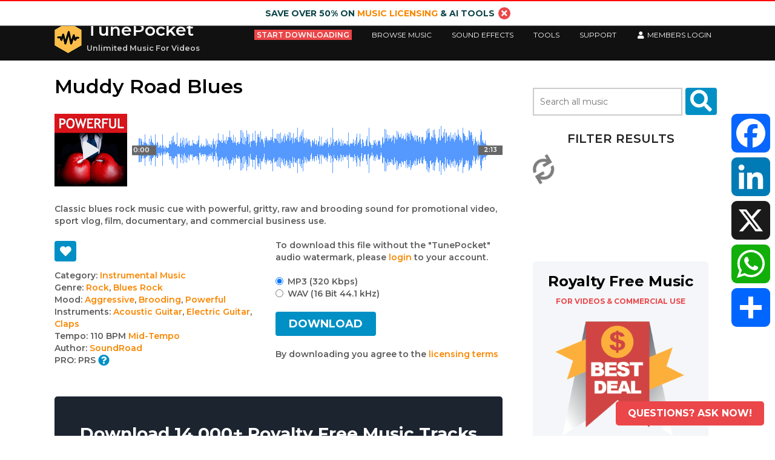

--- FILE ---
content_type: text/html; charset=UTF-8
request_url: https://www.tunepocket.com/royalty-free-music/muddy-road-blues/
body_size: 93976
content:
<!DOCTYPE html>
<html lang="en-US">
<head>
<meta charset="UTF-8">
<meta name="viewport" content="width=device-width, initial-scale=1">
<link rel="pingback" href="">
<meta name='robots' content='index, follow, max-image-preview:large, max-snippet:-1, max-video-preview:-1' />
	<style>img:is([sizes="auto" i], [sizes^="auto," i]) { contain-intrinsic-size: 3000px 1500px }</style>
	
	<!-- This site is optimized with the Yoast SEO plugin v26.2 - https://yoast.com/wordpress/plugins/seo/ -->
	<title>License Powerful Rock Music For Video - Muddy Road Blues</title>
	<meta name="description" content="Classic blues rock cue with powerful, gritty, raw brooding sound for promotional video, sport vlog, film, documentary, and commercial business use. Download unlimited royalty free music." />
	<link rel="canonical" href="https://www.tunepocket.com/royalty-free-music/muddy-road-blues/" />
	<meta property="og:locale" content="en_US" />
	<meta property="og:type" content="article" />
	<meta property="og:title" content="License Powerful Rock Music For Video - Muddy Road Blues" />
	<meta property="og:description" content="Classic blues rock cue with powerful, gritty, raw brooding sound for promotional video, sport vlog, film, documentary, and commercial business use. Download unlimited royalty free music." />
	<meta property="og:url" content="https://www.tunepocket.com/royalty-free-music/muddy-road-blues/" />
	<meta property="og:site_name" content="TunePocket" />
	<meta property="article:publisher" content="https://business.facebook.com/tunepocket/" />
	<meta property="article:modified_time" content="2018-03-28T17:38:27+00:00" />
	<meta property="og:image" content="https://www.tunepocket.com/wp-main/uploads/unlimited-music-for-video-creators.jpg" />
	<meta property="og:image:width" content="1200" />
	<meta property="og:image:height" content="628" />
	<meta property="og:image:type" content="image/jpeg" />
	<meta name="twitter:card" content="summary_large_image" />
	<meta name="twitter:site" content="@tunepocket" />
	<script type="application/ld+json" class="yoast-schema-graph">{"@context":"https://schema.org","@graph":[{"@type":"WebPage","@id":"https://www.tunepocket.com/royalty-free-music/muddy-road-blues/","url":"https://www.tunepocket.com/royalty-free-music/muddy-road-blues/","name":"License Powerful Rock Music For Video - Muddy Road Blues","isPartOf":{"@id":"https://www.tunepocket.com/#website"},"datePublished":"2018-03-28T17:36:59+00:00","dateModified":"2018-03-28T17:38:27+00:00","description":"Classic blues rock cue with powerful, gritty, raw brooding sound for promotional video, sport vlog, film, documentary, and commercial business use. Download unlimited royalty free music.","breadcrumb":{"@id":"https://www.tunepocket.com/royalty-free-music/muddy-road-blues/#breadcrumb"},"inLanguage":"en-US","potentialAction":[{"@type":"ReadAction","target":["https://www.tunepocket.com/royalty-free-music/muddy-road-blues/"]}]},{"@type":"BreadcrumbList","@id":"https://www.tunepocket.com/royalty-free-music/muddy-road-blues/#breadcrumb","itemListElement":[{"@type":"ListItem","position":1,"name":"Home","item":"https://www.tunepocket.com/"},{"@type":"ListItem","position":2,"name":"Tracks","item":"https://www.tunepocket.com/royalty-free-music/"},{"@type":"ListItem","position":3,"name":"Muddy Road Blues"}]},{"@type":"WebSite","@id":"https://www.tunepocket.com/#website","url":"https://www.tunepocket.com/","name":"TunePocket","description":"Unlimited Music For Videos","publisher":{"@id":"https://www.tunepocket.com/#organization"},"potentialAction":[{"@type":"SearchAction","target":{"@type":"EntryPoint","urlTemplate":"https://www.tunepocket.com/?s={search_term_string}"},"query-input":{"@type":"PropertyValueSpecification","valueRequired":true,"valueName":"search_term_string"}}],"inLanguage":"en-US"},{"@type":"Organization","@id":"https://www.tunepocket.com/#organization","name":"TunePocket","url":"https://www.tunepocket.com/","logo":{"@type":"ImageObject","inLanguage":"en-US","@id":"https://www.tunepocket.com/#/schema/logo/image/","url":"https://www.tunepocket.com/wp-main/uploads/TunePocket-Logo-2018-dark-100x100-cropped.png","contentUrl":"https://www.tunepocket.com/wp-main/uploads/TunePocket-Logo-2018-dark-100x100-cropped.png","width":83,"height":96,"caption":"TunePocket"},"image":{"@id":"https://www.tunepocket.com/#/schema/logo/image/"},"sameAs":["https://business.facebook.com/tunepocket/","https://x.com/tunepocket","https://www.instagram.com/tunepocket_music/","https://www.linkedin.com/company/tunepocket/","https://www.youtube.com/c/TunePocket"]}]}</script>
	<!-- / Yoast SEO plugin. -->


<link rel='dns-prefetch' href='//www.tunepocket.com' />
<link rel='dns-prefetch' href='//ajax.googleapis.com' />
<link rel='dns-prefetch' href='//fonts.googleapis.com' />
<link rel="alternate" type="application/rss+xml" title="TunePocket &raquo; Feed" href="https://www.tunepocket.com/feed/" />
<link rel="alternate" type="application/rss+xml" title="TunePocket &raquo; Comments Feed" href="https://www.tunepocket.com/comments/feed/" />
<link rel='stylesheet' id='waveplayer-css' href='https://www.tunepocket.com/wp-main/plugins/waveplayer_3/assets/css/styles.min.css?ver=3.5.4' type='text/css' media='all' />
<style id='classic-theme-styles-inline-css' type='text/css'>
/*! This file is auto-generated */
.wp-block-button__link{color:#fff;background-color:#32373c;border-radius:9999px;box-shadow:none;text-decoration:none;padding:calc(.667em + 2px) calc(1.333em + 2px);font-size:1.125em}.wp-block-file__button{background:#32373c;color:#fff;text-decoration:none}
</style>
<link rel='stylesheet' id='waveplayer-frontend-css' href='https://www.tunepocket.com/wp-main/plugins/waveplayer_3/assets/block/style-index.css?ver=e788f3d7a947e8c6650a' type='text/css' media='all' />
<style id='global-styles-inline-css' type='text/css'>
:root{--wp--preset--aspect-ratio--square: 1;--wp--preset--aspect-ratio--4-3: 4/3;--wp--preset--aspect-ratio--3-4: 3/4;--wp--preset--aspect-ratio--3-2: 3/2;--wp--preset--aspect-ratio--2-3: 2/3;--wp--preset--aspect-ratio--16-9: 16/9;--wp--preset--aspect-ratio--9-16: 9/16;--wp--preset--color--black: #000000;--wp--preset--color--cyan-bluish-gray: #abb8c3;--wp--preset--color--white: #ffffff;--wp--preset--color--pale-pink: #f78da7;--wp--preset--color--vivid-red: #cf2e2e;--wp--preset--color--luminous-vivid-orange: #ff6900;--wp--preset--color--luminous-vivid-amber: #fcb900;--wp--preset--color--light-green-cyan: #7bdcb5;--wp--preset--color--vivid-green-cyan: #00d084;--wp--preset--color--pale-cyan-blue: #8ed1fc;--wp--preset--color--vivid-cyan-blue: #0693e3;--wp--preset--color--vivid-purple: #9b51e0;--wp--preset--gradient--vivid-cyan-blue-to-vivid-purple: linear-gradient(135deg,rgba(6,147,227,1) 0%,rgb(155,81,224) 100%);--wp--preset--gradient--light-green-cyan-to-vivid-green-cyan: linear-gradient(135deg,rgb(122,220,180) 0%,rgb(0,208,130) 100%);--wp--preset--gradient--luminous-vivid-amber-to-luminous-vivid-orange: linear-gradient(135deg,rgba(252,185,0,1) 0%,rgba(255,105,0,1) 100%);--wp--preset--gradient--luminous-vivid-orange-to-vivid-red: linear-gradient(135deg,rgba(255,105,0,1) 0%,rgb(207,46,46) 100%);--wp--preset--gradient--very-light-gray-to-cyan-bluish-gray: linear-gradient(135deg,rgb(238,238,238) 0%,rgb(169,184,195) 100%);--wp--preset--gradient--cool-to-warm-spectrum: linear-gradient(135deg,rgb(74,234,220) 0%,rgb(151,120,209) 20%,rgb(207,42,186) 40%,rgb(238,44,130) 60%,rgb(251,105,98) 80%,rgb(254,248,76) 100%);--wp--preset--gradient--blush-light-purple: linear-gradient(135deg,rgb(255,206,236) 0%,rgb(152,150,240) 100%);--wp--preset--gradient--blush-bordeaux: linear-gradient(135deg,rgb(254,205,165) 0%,rgb(254,45,45) 50%,rgb(107,0,62) 100%);--wp--preset--gradient--luminous-dusk: linear-gradient(135deg,rgb(255,203,112) 0%,rgb(199,81,192) 50%,rgb(65,88,208) 100%);--wp--preset--gradient--pale-ocean: linear-gradient(135deg,rgb(255,245,203) 0%,rgb(182,227,212) 50%,rgb(51,167,181) 100%);--wp--preset--gradient--electric-grass: linear-gradient(135deg,rgb(202,248,128) 0%,rgb(113,206,126) 100%);--wp--preset--gradient--midnight: linear-gradient(135deg,rgb(2,3,129) 0%,rgb(40,116,252) 100%);--wp--preset--font-size--small: 13px;--wp--preset--font-size--medium: 20px;--wp--preset--font-size--large: 36px;--wp--preset--font-size--x-large: 42px;--wp--preset--spacing--20: 0.44rem;--wp--preset--spacing--30: 0.67rem;--wp--preset--spacing--40: 1rem;--wp--preset--spacing--50: 1.5rem;--wp--preset--spacing--60: 2.25rem;--wp--preset--spacing--70: 3.38rem;--wp--preset--spacing--80: 5.06rem;--wp--preset--shadow--natural: 6px 6px 9px rgba(0, 0, 0, 0.2);--wp--preset--shadow--deep: 12px 12px 50px rgba(0, 0, 0, 0.4);--wp--preset--shadow--sharp: 6px 6px 0px rgba(0, 0, 0, 0.2);--wp--preset--shadow--outlined: 6px 6px 0px -3px rgba(255, 255, 255, 1), 6px 6px rgba(0, 0, 0, 1);--wp--preset--shadow--crisp: 6px 6px 0px rgba(0, 0, 0, 1);}:where(.is-layout-flex){gap: 0.5em;}:where(.is-layout-grid){gap: 0.5em;}body .is-layout-flex{display: flex;}.is-layout-flex{flex-wrap: wrap;align-items: center;}.is-layout-flex > :is(*, div){margin: 0;}body .is-layout-grid{display: grid;}.is-layout-grid > :is(*, div){margin: 0;}:where(.wp-block-columns.is-layout-flex){gap: 2em;}:where(.wp-block-columns.is-layout-grid){gap: 2em;}:where(.wp-block-post-template.is-layout-flex){gap: 1.25em;}:where(.wp-block-post-template.is-layout-grid){gap: 1.25em;}.has-black-color{color: var(--wp--preset--color--black) !important;}.has-cyan-bluish-gray-color{color: var(--wp--preset--color--cyan-bluish-gray) !important;}.has-white-color{color: var(--wp--preset--color--white) !important;}.has-pale-pink-color{color: var(--wp--preset--color--pale-pink) !important;}.has-vivid-red-color{color: var(--wp--preset--color--vivid-red) !important;}.has-luminous-vivid-orange-color{color: var(--wp--preset--color--luminous-vivid-orange) !important;}.has-luminous-vivid-amber-color{color: var(--wp--preset--color--luminous-vivid-amber) !important;}.has-light-green-cyan-color{color: var(--wp--preset--color--light-green-cyan) !important;}.has-vivid-green-cyan-color{color: var(--wp--preset--color--vivid-green-cyan) !important;}.has-pale-cyan-blue-color{color: var(--wp--preset--color--pale-cyan-blue) !important;}.has-vivid-cyan-blue-color{color: var(--wp--preset--color--vivid-cyan-blue) !important;}.has-vivid-purple-color{color: var(--wp--preset--color--vivid-purple) !important;}.has-black-background-color{background-color: var(--wp--preset--color--black) !important;}.has-cyan-bluish-gray-background-color{background-color: var(--wp--preset--color--cyan-bluish-gray) !important;}.has-white-background-color{background-color: var(--wp--preset--color--white) !important;}.has-pale-pink-background-color{background-color: var(--wp--preset--color--pale-pink) !important;}.has-vivid-red-background-color{background-color: var(--wp--preset--color--vivid-red) !important;}.has-luminous-vivid-orange-background-color{background-color: var(--wp--preset--color--luminous-vivid-orange) !important;}.has-luminous-vivid-amber-background-color{background-color: var(--wp--preset--color--luminous-vivid-amber) !important;}.has-light-green-cyan-background-color{background-color: var(--wp--preset--color--light-green-cyan) !important;}.has-vivid-green-cyan-background-color{background-color: var(--wp--preset--color--vivid-green-cyan) !important;}.has-pale-cyan-blue-background-color{background-color: var(--wp--preset--color--pale-cyan-blue) !important;}.has-vivid-cyan-blue-background-color{background-color: var(--wp--preset--color--vivid-cyan-blue) !important;}.has-vivid-purple-background-color{background-color: var(--wp--preset--color--vivid-purple) !important;}.has-black-border-color{border-color: var(--wp--preset--color--black) !important;}.has-cyan-bluish-gray-border-color{border-color: var(--wp--preset--color--cyan-bluish-gray) !important;}.has-white-border-color{border-color: var(--wp--preset--color--white) !important;}.has-pale-pink-border-color{border-color: var(--wp--preset--color--pale-pink) !important;}.has-vivid-red-border-color{border-color: var(--wp--preset--color--vivid-red) !important;}.has-luminous-vivid-orange-border-color{border-color: var(--wp--preset--color--luminous-vivid-orange) !important;}.has-luminous-vivid-amber-border-color{border-color: var(--wp--preset--color--luminous-vivid-amber) !important;}.has-light-green-cyan-border-color{border-color: var(--wp--preset--color--light-green-cyan) !important;}.has-vivid-green-cyan-border-color{border-color: var(--wp--preset--color--vivid-green-cyan) !important;}.has-pale-cyan-blue-border-color{border-color: var(--wp--preset--color--pale-cyan-blue) !important;}.has-vivid-cyan-blue-border-color{border-color: var(--wp--preset--color--vivid-cyan-blue) !important;}.has-vivid-purple-border-color{border-color: var(--wp--preset--color--vivid-purple) !important;}.has-vivid-cyan-blue-to-vivid-purple-gradient-background{background: var(--wp--preset--gradient--vivid-cyan-blue-to-vivid-purple) !important;}.has-light-green-cyan-to-vivid-green-cyan-gradient-background{background: var(--wp--preset--gradient--light-green-cyan-to-vivid-green-cyan) !important;}.has-luminous-vivid-amber-to-luminous-vivid-orange-gradient-background{background: var(--wp--preset--gradient--luminous-vivid-amber-to-luminous-vivid-orange) !important;}.has-luminous-vivid-orange-to-vivid-red-gradient-background{background: var(--wp--preset--gradient--luminous-vivid-orange-to-vivid-red) !important;}.has-very-light-gray-to-cyan-bluish-gray-gradient-background{background: var(--wp--preset--gradient--very-light-gray-to-cyan-bluish-gray) !important;}.has-cool-to-warm-spectrum-gradient-background{background: var(--wp--preset--gradient--cool-to-warm-spectrum) !important;}.has-blush-light-purple-gradient-background{background: var(--wp--preset--gradient--blush-light-purple) !important;}.has-blush-bordeaux-gradient-background{background: var(--wp--preset--gradient--blush-bordeaux) !important;}.has-luminous-dusk-gradient-background{background: var(--wp--preset--gradient--luminous-dusk) !important;}.has-pale-ocean-gradient-background{background: var(--wp--preset--gradient--pale-ocean) !important;}.has-electric-grass-gradient-background{background: var(--wp--preset--gradient--electric-grass) !important;}.has-midnight-gradient-background{background: var(--wp--preset--gradient--midnight) !important;}.has-small-font-size{font-size: var(--wp--preset--font-size--small) !important;}.has-medium-font-size{font-size: var(--wp--preset--font-size--medium) !important;}.has-large-font-size{font-size: var(--wp--preset--font-size--large) !important;}.has-x-large-font-size{font-size: var(--wp--preset--font-size--x-large) !important;}
:where(.wp-block-post-template.is-layout-flex){gap: 1.25em;}:where(.wp-block-post-template.is-layout-grid){gap: 1.25em;}
:where(.wp-block-columns.is-layout-flex){gap: 2em;}:where(.wp-block-columns.is-layout-grid){gap: 2em;}
:root :where(.wp-block-pullquote){font-size: 1.5em;line-height: 1.6;}
</style>
<link rel='stylesheet' id='affwp-forms-css' href='https://www.tunepocket.com/wp-main/plugins/affiliate-wp/assets/css/forms.min.css?ver=2.4.2' type='text/css' media='all' />
<link rel='stylesheet' id='widgetopts-styles-css' href='https://www.tunepocket.com/wp-main/plugins/widget-options/assets/css/widget-options.css?ver=4.1.3' type='text/css' media='all' />
<link rel='stylesheet' id='dlm-frontend-css' href='https://www.tunepocket.com/wp-main/plugins/download-monitor/assets/css/frontend.css?ver=6.8.3' type='text/css' media='all' />
<link rel='preload' href='https://www.tunepocket.com/wp-main/plugins/search-filter-pro/public/assets/css/search-filter.min.css?ver=2.5.4' as='style' /><link rel='stylesheet' href='https://www.tunepocket.com/wp-main/plugins/search-filter-pro/public/assets/css/search-filter.min.css?ver=2.5.4' media='print' onload="this.media='all'"><noscript><link rel='stylesheet' href='https://www.tunepocket.com/wp-main/plugins/search-filter-pro/public/assets/css/search-filter.min.css?ver=2.5.4'></noscript><link rel='stylesheet' id='parent-style-css' href='https://www.tunepocket.com/wp-main/themes/guideline/style.css?ver=6.8.3' type='text/css' media='all' />
<link rel='stylesheet' id='child-style-css' href='https://www.tunepocket.com/wp-main/themes/guideline-customized/style.css?ver=6.8.3' type='text/css' media='all' />
<link rel='stylesheet' id='guideline-font-css' href='//fonts.googleapis.com/css?family=Montserrat%3A300%2C400%2C600%2C700%2C800%2C900&#038;ver=6.8.3' type='text/css' media='all' />
<link rel='stylesheet' id='guideline-basic-style-css' href='https://www.tunepocket.com/wp-main/themes/guideline-customized/style.css?ver=6.8.3' type='text/css' media='all' />
<link rel='stylesheet' id='guideline-responsive-css' href='https://www.tunepocket.com/wp-main/themes/guideline/css/responsive.css?ver=6.8.3' type='text/css' media='all' />
<link rel='stylesheet' id='guideline-default-css' href='https://www.tunepocket.com/wp-main/themes/guideline/css/default.css?ver=6.8.3' type='text/css' media='all' />
<script type="text/javascript" src="https://www.tunepocket.com/wp-includes/js/jquery/jquery.min.js?ver=3.7.1" id="jquery-core-js"></script>
<script type="text/javascript" src="https://www.tunepocket.com/wp-includes/js/jquery/jquery-migrate.min.js?ver=3.4.1" id="jquery-migrate-js"></script>
<script type="text/javascript" id="jquery-cookie-js-extra">
/* <![CDATA[ */
var affwp_scripts = {"ajaxurl":"https:\/\/www.tunepocket.com\/wp-admin\/admin-ajax.php"};
/* ]]> */
</script>
<script type="text/javascript" src="https://www.tunepocket.com/wp-main/plugins/affiliate-wp/assets/js/jquery.cookie.min.js?ver=1.4.0" id="jquery-cookie-js"></script>
<script type="text/javascript" id="affwp-tracking-js-extra">
/* <![CDATA[ */
var affwp_debug_vars = {"integrations":{"rcp":"Restrict Content Pro"},"version":"2.4.2","currency":"USD"};
/* ]]> */
</script>
<script type="text/javascript" src="https://www.tunepocket.com/wp-main/plugins/affiliate-wp/assets/js/tracking.min.js?ver=2.4.2" id="affwp-tracking-js"></script>
<script type="text/javascript" src="https://www.tunepocket.com/wp-main/themes/guideline/js/custom.js?ver=6.8.3" id="guideline-custom-js"></script>
<script type="text/javascript" id="search-filter-plugin-build-js-extra">
/* <![CDATA[ */
var SF_LDATA = {"ajax_url":"https:\/\/www.tunepocket.com\/wp-admin\/admin-ajax.php","home_url":"https:\/\/www.tunepocket.com\/","extensions":[]};
/* ]]> */
</script>
<script defer type="text/javascript" src="https://www.tunepocket.com/wp-main/plugins/search-filter-pro/public/assets/js/search-filter-build.min.js?ver=2.5.4" id="search-filter-plugin-build-js"></script>
<script defer type="text/javascript" src="https://www.tunepocket.com/wp-main/plugins/search-filter-pro/public/assets/js/select2.min.js?ver=2.5.4" id="search-filter-plugin-select2-js"></script>
<script defer type="text/javascript" src="//ajax.googleapis.com/ajax/libs/jqueryui/1.11.4/i18n/jquery-ui-i18n.min.js?ver=2.5.4" id="search-filter-plugin-jquery-i18n-js"></script>
<link rel="https://api.w.org/" href="https://www.tunepocket.com/wp-json/" /><meta name="generator" content="WordPress 6.8.3" />
<link rel='shortlink' href='https://www.tunepocket.com/?p=9325' />
<link rel="alternate" title="oEmbed (JSON)" type="application/json+oembed" href="https://www.tunepocket.com/wp-json/oembed/1.0/embed?url=https%3A%2F%2Fwww.tunepocket.com%2Froyalty-free-music%2Fmuddy-road-blues%2F" />
<link rel="alternate" title="oEmbed (XML)" type="text/xml+oembed" href="https://www.tunepocket.com/wp-json/oembed/1.0/embed?url=https%3A%2F%2Fwww.tunepocket.com%2Froyalty-free-music%2Fmuddy-road-blues%2F&#038;format=xml" />
		<script type="text/javascript">
		var AFFWP = AFFWP || {};
		AFFWP.referral_var = 'ref';
		AFFWP.expiration = 30;
		AFFWP.debug = 0;


		AFFWP.referral_credit_last = 1;
		</script>
		<link rel="preload" href="https://www.tunepocket.com/wp-main/plugins/waveplayer_3/assets/fonts/fa-solid-900.woff2" as="font" crossorigin />
		<link rel="preload" href="https://www.tunepocket.com/wp-main/plugins/waveplayer_3/assets/fonts/fa-brands-400.woff2" as="font" crossorigin />
		<style if="waveplayer-fonts" type="text/css">
			@font-face{font-family:'Font Awesome 5 Free';font-style:normal;font-weight:900;font-display:block;src:url(https://www.tunepocket.com/wp-main/plugins/waveplayer_3/assets/fonts/fa-solid-900.woff2) format("woff2")}.fa,.fas{font-family:'Font Awesome 5 Free',FontAwesome;font-weight:900}@font-face{font-family:'Font Awesome 5 Brands',FontAwesome;font-style:normal;font-weight:400;font-display:block;src:url(https://www.tunepocket.com/wp-main/plugins/waveplayer_3/assets/fonts/fa-brands-400.woff2) format("woff2")}.fab{font-family:'Font Awesome 5 Brands';font-weight:400}
		</style>
			<style type="text/css">
		a, .blog_lists h2 a:hover,
		#sidebar ul li a:hover,
		.blog_lists h3 a:hover,
		.ftr-4-box ul li a:hover, .ftr-4-box ul li.current_page_item a,
		.recent-post h6:hover,
		.colsfour:hover h3,
		.footer-icons a:hover,
		 .sitenav ul li a:hover, 
		.sitenav ul li.current-menu-item a,
			.sitenav ul li.current-menu-parent a.parent,
			.sitenav ul li.current-menu-item ul.sub-menu li a:hover
		.postmeta a:hover
		{ color:#f98700;}
		 
		
		.pagination ul li .current, .pagination ul li a:hover, 
		#commentform input#submit:hover,
		.nivo-controlNav a.active,
		.ReadMore:hover,
		.appbutton:hover,
		.slidemore,
		.slide_info .slide_more,
		#sidebar .search-form input.search-submit,
		.wpcf7 input[type='submit']
		{ background-color:#f98700;}
		.footer-icons a:hover
		{ border-color:#f98700;}
	</style>
	<style type="text/css">
			.header {
			background: url() no-repeat;
			background-position: center top;
		}
		.logo h1 a { color:#ffffff;}
		
	</style>
    
     <link rel="icon" href="https://www.tunepocket.com/wp-main/uploads/cropped-favicon-1-1-32x32.png" sizes="32x32" />
<link rel="icon" href="https://www.tunepocket.com/wp-main/uploads/cropped-favicon-1-1-192x192.png" sizes="192x192" />
<link rel="apple-touch-icon" href="https://www.tunepocket.com/wp-main/uploads/cropped-favicon-1-1-180x180.png" />
<meta name="msapplication-TileImage" content="https://www.tunepocket.com/wp-main/uploads/cropped-favicon-1-1-270x270.png" />
<script>
  (function(i,s,o,g,r,a,m){i['GoogleAnalyticsObject']=r;i[r]=i[r]||function(){
  (i[r].q=i[r].q||[]).push(arguments)},i[r].l=1*new Date();a=s.createElement(o),
  m=s.getElementsByTagName(o)[0];a.async=1;a.src=g;m.parentNode.insertBefore(a,m)
  })(window,document,'script','https://www.google-analytics.com/analytics.js','ga');
  ga('create', 'UA-93221142-1', 'auto');
  ga('send', 'pageview');
</script>
<!-- Global site tag (gtag.js) - Google Analytics -->
<script async src="https://www.googletagmanager.com/gtag/js?id=AW-867289805"></script>
<script>
  window.dataLayer = window.dataLayer || [];
  function gtag(){dataLayer.push(arguments);}
  gtag('js', new Date());
  gtag('config', 'AW-867289805');
</script>
</head>
<body class="wp-singular royalty-free-music-template-default single single-royalty-free-music postid-9325 wp-custom-logo wp-theme-guideline wp-child-theme-guideline-customized">
<div id="pageholder">
<div id="promo_bar" style="border-top:2px red solid;" class="bold">Save over 50% on <a href="https://www.tunepocket.com/music-licensing/" title="Music licensing best deal">music licensing</a> & AI Tools<a class="big_link white" style="margin-left:6px;padding:1px 5px;border-radius:50%;" onclick="jQuery('#promo_bar').slideUp('slow');jQuery('#tp-main-head').animate({'marginTop':'-=25px'});setCookie('tp-hide-top_bar',1,1);return false;" href="#"><i class="fa fa-times" aria-hidden="true"></i></a></div> 
<div style="background-color:#111;" id="tp-main-head" class="header headerinner no-sticky marg-top-20">
        <div class="container">
            <div class="logo">
            			<a href="https://www.tunepocket.com/" class="custom-logo-link" rel="home"><img width="83" height="96" src="https://www.tunepocket.com/wp-main/uploads/TunePocket-Logo-2018-dark-100x100-cropped.png" class="custom-logo" alt="Simple Music Licensing For Video Creators" decoding="async" /></a>                        <h1><a href="https://www.tunepocket.com/">TunePocket</a></h1>
						                            <span>Unlimited Music For Videos</span>
                         
            </div><!-- logo -->
             <div class="hdrright">
             <div class="toggle">
                <a class="toggleMenu" href="#">Menu</a>
             </div><!-- toggle --> 
            
            <div class="sitenav hide-me">
                    <div class="menu-main-top-menu-container"><ul id="menu-main-top-menu" class="menu">
        <li id="menu-item-pricing" class="menu-item menu-item-object-page">
  	     <div><a href="https://www.tunepocket.com/music-licensing/" title="Download unlimited royalty free music and sound effects"><span class="pricing-menu-link white">Start downloading</span></a></div>
  	  </li>
			<li class="menu-item menu-item-object-page">
				<a href="/royalty-free-music/">Browse Music</a>
       <ul class="sub-menu">
          <li class="menu-item menu-item-object-page">
            <a class=" menu-lvl-2" href="/royalty-free-music/">By Category</a>
            <ul class="sub-menu">
              <li class="menu-item menu-item-object-page menu-lvl-3">
                <a href="/royalty-free-music/?_sft_categories=instrumental-music">Instrumental Music</a>
              </li>
              <li class="menu-item menu-item-object-page menu-lvl-3">
                <a href="/royalty-free-music/?_sft_categories=vocal-songs">Vocal Songs</a>
              </li>
              <li class="menu-item menu-item-object-page menu-lvl-3">
                <a href="/royalty-free-music/?_sft_categories=short-intro">Short Cues | Intros</a>
              </li>
              <li class="menu-item menu-item-object-page menu-lvl-3">
                <a href="/royalty-free-music/?_sft_categories=loops">Loops</a>
              </li>
              <li class="menu-item menu-item-object-page menu-lvl-3">
                <a href="/royalty-free-music/?_sft_categories=sound-effects">Sound Effects</a>
              </li>
            </ul>
          </li>
          <li class="menu-item menu-item-object-page">
            <a class=" menu-lvl-2" href="/royalty-free-music/">By Mood</a>
            <ul class="sub-menu">
              <li class="menu-item menu-item-object-page menu-lvl-3">
                <a href="/royalty-free-music/?_sft_moods=aggressive">Aggressive</a>
              </li>
              <li class="menu-item menu-item-object-page menu-lvl-3">
                <a href="/royalty-free-music/?_sft_moods=anxious">Anxious</a>
              </li>
              <li class="menu-item menu-item-object-page menu-lvl-3">
                <a href="/royalty-free-music/?_sft_moods=brooding">Brooding</a>
              </li>
              <li class="menu-item menu-item-object-page menu-lvl-3">
                <a href="/royalty-free-music/?_sft_moods=business">Business</a>
              </li>
              <li class="menu-item menu-item-object-page menu-lvl-3">
                <a href="/royalty-free-music/?_sft_moods=calm">Calm</a>
              </li>
              <li class="menu-item menu-item-object-page menu-lvl-3">
                <a href="/royalty-free-music/?_sft_moods=confident">Confident</a>
              </li>
              <li class="menu-item menu-item-object-page menu-lvl-3">
                <a href="/royalty-free-music/?_sft_moods=dark">Dark</a>
              </li>
              <li class="menu-item menu-item-object-page menu-lvl-3">
                <a href="/royalty-free-music/?_sft_moods=dramatic">Dramatic</a>
              </li>
              <li class="menu-item menu-item-object-page menu-lvl-3">
                <a href="/royalty-free-music/?_sft_moods=dreamy">Dreamy</a>
              </li>
              <li class="menu-item menu-item-object-page menu-lvl-3">
                <a href="/royalty-free-music/?_sft_moods=easygoing">Easygoing</a>
              </li>
              <li class="menu-item menu-item-object-page menu-lvl-3">
                <a href="/royalty-free-music/?_sft_moods=eerie">Eerie</a>
              </li>
              <li class="menu-item menu-item-object-page menu-lvl-3">
                <a href="/royalty-free-music/?_sft_moods=emotional">Emotional</a>
              </li>
              <li class="menu-item menu-item-object-page menu-lvl-3">
                <a href="/royalty-free-music/?_sft_moods=energetic">Energetic</a>
              </li>
              <li class="menu-item menu-item-object-page menu-lvl-3">
                <a href="/royalty-free-music/?_sft_moods=epic">Epic</a>
              </li>
              <li class="menu-item menu-item-object-page menu-lvl-3">
                <a href="/royalty-free-music/?_sft_moods=ethereal">Ethereal</a>
              </li>
              <li class="menu-item menu-item-object-page menu-lvl-3">
                <a href="/royalty-free-music/?_sft_moods=exciting">Exciting</a>
              </li>
              <li class="menu-item menu-item-object-page menu-lvl-3">
                <a href="/royalty-free-music/?_sft_moods=feel-good">Feel Good</a>
              </li>
              <li class="menu-item menu-item-object-page menu-lvl-3">
                <a href="/royalty-free-music/?_sft_moods=festive">Festive</a>
              </li>
              <li class="menu-item menu-item-object-page menu-lvl-3">
                <a href="/royalty-free-music/?_sft_moods=funny">Funny</a>
              </li>
              <li class="menu-item menu-item-object-page menu-lvl-3">
                <a href="/royalty-free-music/?_sft_moods=gentle">Gentle</a>
              </li>
              <li class="menu-item menu-item-object-page menu-lvl-3">
                <a href="/royalty-free-music/?_sft_moods=grand">Grand</a>
              </li>
              <li class="menu-item menu-item-object-page menu-lvl-3">
                <a href="/royalty-free-music/?_sft_moods=happy">Happy</a>
              </li>
              <li class="menu-item menu-item-object-page menu-lvl-3">
                <a href="/royalty-free-music/?_sft_moods=hi-tech">Hi-Tech</a>
              </li>
              <li class="menu-item menu-item-object-page menu-lvl-3">
                <a href="/royalty-free-music/?_sft_moods=inspiring">Inspiring</a>
              </li>
              <li class="menu-item menu-item-object-page menu-lvl-3">
                <a href="/royalty-free-music/?_sft_moods=magical">Magical</a>
              </li>
              <li class="menu-item menu-item-object-page menu-lvl-3">
                <a href="/royalty-free-music/?_sft_moods=mysterious">Mysterious</a>
              </li>
              <li class="menu-item menu-item-object-page menu-lvl-3">
                <a href="/royalty-free-music/?_sft_moods=ominous">Ominous</a>
              </li>
              <li class="menu-item menu-item-object-page menu-lvl-3">
                <a href="/royalty-free-music/?_sft_moods=party">Party</a>
              </li>
              <li class="menu-item menu-item-object-page menu-lvl-3">
                <a href="/royalty-free-music/?_sft_moods=passionate">Passionate</a>
              </li>
              <li class="menu-item menu-item-object-page menu-lvl-3">
                <a href="/royalty-free-music/?_sft_moods=patriotic">Patriotic</a>
              </li>
              <li class="menu-item menu-item-object-page menu-lvl-3">
                <a href="/royalty-free-music/?_sft_moods=peaceful">Peaceful</a>
              </li>
              <li class="menu-item menu-item-object-page menu-lvl-3">
                <a href="/royalty-free-music/?_sft_moods=pensive">Pensive</a>
              </li>
              <li class="menu-item menu-item-object-page menu-lvl-3">
                <a href="/royalty-free-music/?_sft_moods=playful">Playful</a>
              </li>
              <li class="menu-item menu-item-object-page menu-lvl-3">
                <a href="/royalty-free-music/?_sft_moods=positive">Positive</a>
              </li>
              <li class="menu-item menu-item-object-page menu-lvl-3">
                <a href="/royalty-free-music/?_sft_moods=powerful">Powerful</a>
              </li>
              <li class="menu-item menu-item-object-page menu-lvl-3">
                <a href="/royalty-free-music/?_sft_moods=quirky">Quirky</a>
              </li>
              <li class="menu-item menu-item-object-page menu-lvl-3">
                <a href="/royalty-free-music/?_sft_moods=relaxing">Relaxing</a>
              </li>
              <li class="menu-item menu-item-object-page menu-lvl-3">
                <a href="/royalty-free-music/?_sft_moods=robotic">Robotic</a>
              </li>
              <li class="menu-item menu-item-object-page menu-lvl-3">
                <a href="/royalty-free-music/?_sft_moods=romantic">Romantic</a>
              </li>
              <li class="menu-item menu-item-object-page menu-lvl-3">
                <a href="/royalty-free-music/?_sft_moods=sad">Sad</a>
              </li>
              <li class="menu-item menu-item-object-page menu-lvl-3">
                <a href="/royalty-free-music/?_sft_moods=sci-fi">Sci-Fi</a>
              </li>
              <li class="menu-item menu-item-object-page menu-lvl-3">
                <a href="/royalty-free-music/?_sft_moods=sensual">Sensual</a>
              </li>
              <li class="menu-item menu-item-object-page menu-lvl-3">
                <a href="/royalty-free-music/?_sft_moods=serene">Serene</a>
              </li>
              <li class="menu-item menu-item-object-page menu-lvl-3">
                <a href="/royalty-free-music/?_sft_moods=somber">Somber</a>
              </li>
              <li class="menu-item menu-item-object-page menu-lvl-3">
                <a href="/royalty-free-music/?_sft_moods=tense">Tense</a>
              </li>
              <li class="menu-item menu-item-object-page menu-lvl-3">
                <a href="/royalty-free-music/?_sft_moods=upbeat">Upbeat</a>
              </li>
              <li class="menu-item menu-item-object-page menu-lvl-3">
                <a href="/royalty-free-music/?_sft_moods=uplifting">Uplifting</a>
              </li>
            </ul>
          </li>
          <li class="menu-item menu-item-object-page">
            <a class=" menu-lvl-2" href="/royalty-free-music/">By Genre</a>
            <ul class="sub-menu">
              <li class="menu-item menu-item-object-page menu-lvl-3">
                <a href="/royalty-free-music/?_sft_genres=acoustic">Acoustic</a>
              </li>
              <li class="menu-item menu-item-object-page menu-lvl-3">
                <a href="/royalty-free-music/?_sft_genres=easy-listening">Easy Listening</a>
              </li>
              <li class="menu-item menu-item-object-page menu-lvl-3">
                <a href="/royalty-free-music/?_sft_genres=corporate">Corporate</a>
              </li>
              <li class="menu-item menu-item-object-page menu-lvl-3">
                <a href="/royalty-free-music/?_sft_genres=film-score">Film Score</a>
              </li>
              <li class="menu-item menu-item-object-page menu-lvl-3">
                <a href="/royalty-free-music/?_sft_genres=electronic">Electronic</a>
              </li>
              <li class="menu-item menu-item-object-page menu-lvl-3">
                <a href="/royalty-free-music/?_sft_genres=pop">Pop</a>
              </li>
              <li class="menu-item menu-item-object-page menu-lvl-3">
                <a href="/royalty-free-music/?_sft_genres=rock">Rock</a>
              </li>
              <li class="menu-item menu-item-object-page menu-lvl-3">
                <a href="/royalty-free-music/?_sft_genres=classical">Classical</a>
              </li>
              <li class="menu-item menu-item-object-page menu-lvl-3">
                <a href="/royalty-free-music/?_sft_genres=solo-instrumental">Solo Instrumental</a>
              </li>
              <li class="menu-item menu-item-object-page menu-lvl-3">
                <a href="/royalty-free-music/?_sft_genres=news-broadcast">News Broadcast</a>
              </li>
              <li class="menu-item menu-item-object-page menu-lvl-3">
                <a href="/royalty-free-music/?_sft_genres=new-age">New Age</a>
              </li>
              <li class="menu-item menu-item-object-page menu-lvl-3">
                <a href="/royalty-free-music/?_sft_genres=children">Children</a>
              </li>
              <li class="menu-item menu-item-object-page menu-lvl-3">
                <a href="/royalty-free-music/?_sft_genres=jazz">Jazz</a>
              </li>
              <li class="menu-item menu-item-object-page menu-lvl-3">
                <a href="/royalty-free-music/?_sft_genres=blues">Blues</a>
              </li>
              <li class="menu-item menu-item-object-page menu-lvl-3">
                <a href="/royalty-free-music/?_sft_genres=reggae">Reggae | Ska</a>
              </li>
              <li class="menu-item menu-item-object-page menu-lvl-3">
                <a href="/royalty-free-music/?_sft_genres=retro">Retro</a>
              </li>
              <li class="menu-item menu-item-object-page menu-lvl-3">
                <a href="/royalty-free-music/?_sft_genres=world">World</a>
              </li>
              <li class="menu-item menu-item-object-page menu-lvl-3">
                <a href="/royalty-free-music/?_sft_genres=gospel">Gospel / Worship</a>
              </li>
              <li class="menu-item menu-item-object-page menu-lvl-3">
                <a href="/royalty-free-music/?_sft_genres=holiday">Holiday</a>
              </li>
            </ul>
          </li>
          <li class="menu-item menu-item-object-page">
            <a class=" menu-lvl-2" href="/royalty-free-music/">By Instrument</a>
            <ul class="sub-menu">
              <li class="menu-item menu-item-object-page menu-lvl-3">
                <a href="/royalty-free-music/?_sft_instruments=accordion">Accordion</a>
              </li>
              <li class="menu-item menu-item-object-page menu-lvl-3">
                <a href="/royalty-free-music/?_sft_instruments=acoustic-guitar">Acoustic Guitar</a>
              </li>
              <li class="menu-item menu-item-object-page menu-lvl-3">
                <a href="/royalty-free-music/?_sft_instruments=bagpipes">Bagpipes</a>
              </li>
              <li class="menu-item menu-item-object-page menu-lvl-3">
                <a href="/royalty-free-music/?_sft_instruments=banjo">Banjo</a>
              </li>
              <li class="menu-item menu-item-object-page menu-lvl-3">
                <a href="/royalty-free-music/?_sft_instruments=bell-glockenspiel">Bell / Glockenspiel</a>
              </li>
              <li class="menu-item menu-item-object-page menu-lvl-3">
                <a href="/royalty-free-music/?_sft_instruments=brass">Brass</a>
              </li>
              <li class="menu-item menu-item-object-page menu-lvl-3">
                <a href="/royalty-free-music/?_sft_instruments=cello">Cello</a>
              </li>
              <li class="menu-item menu-item-object-page menu-lvl-3">
                <a href="/royalty-free-music/?_sft_instruments=claps">Claps</a>
              </li>
              <li class="menu-item menu-item-object-page menu-lvl-3">
                <a href="/royalty-free-music/?_sft_instruments=clarinet">Clarinet</a>
              </li>
              <li class="menu-item menu-item-object-page menu-lvl-3">
                <a href="/royalty-free-music/?_sft_instruments=dulcimer">Dulcimer / Zither</a>
              </li>
              <li class="menu-item menu-item-object-page menu-lvl-3">
                <a href="/royalty-free-music/?_sft_instruments=electric-guitar">Electric Guitar</a>
              </li>
              <li class="menu-item menu-item-object-page menu-lvl-3">
                <a href="/royalty-free-music/?_sft_instruments=electric-piano-organ">Electric Piano / Organ</a>
              </li>
              <li class="menu-item menu-item-object-page menu-lvl-3">
                <a href="/royalty-free-music/?_sft_instruments=finger-snaps">Finger Snaps</a>
              </li>
              <li class="menu-item menu-item-object-page menu-lvl-3">
                <a href="/royalty-free-music/?_sft_instruments=flute">Flute</a>
              </li>
              <li class="menu-item menu-item-object-page menu-lvl-3">
                <a href="/royalty-free-music/?_sft_instruments=harmonica">Harmonica</a>
              </li>
              <li class="menu-item menu-item-object-page menu-lvl-3">
                <a href="/royalty-free-music/?_sft_instruments=harp">Harp</a>
              </li>
              <li class="menu-item menu-item-object-page menu-lvl-3">
                <a href="/royalty-free-music/?_sft_instruments=harpsichord">Harpsichord</a>
              </li>
              <li class="menu-item menu-item-object-page menu-lvl-3">
                <a href="/royalty-free-music/?_sft_instruments=marimba">Marimba / Kalimba</a>
              </li>
              <li class="menu-item menu-item-object-page menu-lvl-3">
                <a href="/royalty-free-music/?_sft_instruments=oboe">Oboe</a>
              </li>
              <li class="menu-item menu-item-object-page menu-lvl-3">
                <a href="/royalty-free-music/?_sft_instruments=oud">Oud</a>
              </li>
              <li class="menu-item menu-item-object-page menu-lvl-3">
                <a href="/royalty-free-music/?_sft_instruments=percussion">Percussion</a>
              </li>
              <li class="menu-item menu-item-object-page menu-lvl-3">
                <a href="/royalty-free-music/?_sft_instruments=piano">Piano</a>
              </li>
              <li class="menu-item menu-item-object-page menu-lvl-3">
                <a href="/royalty-free-music/?_sft_instruments=saxophone">Saxophone</a>
              </li>
              <li class="menu-item menu-item-object-page menu-lvl-3">
                <a href="/royalty-free-music/?_sft_instruments=sitar">Sitar</a>
              </li>
              <li class="menu-item menu-item-object-page menu-lvl-3">
                <a href="/royalty-free-music/?_sft_instruments=steel-drums">Steel Drums</a>
              </li>
              <li class="menu-item menu-item-object-page menu-lvl-3">
                <a href="/royalty-free-music/?_sft_instruments=strings">Strings</a>
              </li>
              <li class="menu-item menu-item-object-page menu-lvl-3">
                <a href="/royalty-free-music/?_sft_instruments=synth">Synthesizer</a>
              </li>
              <li class="menu-item menu-item-object-page menu-lvl-3">
                <a href="/royalty-free-music/?_sft_instruments=ukulele">Ukulele</a>
              </li>
              <li class="menu-item menu-item-object-page menu-lvl-3">
                <a href="/royalty-free-music/?_sft_instruments=vocal">Voice / Choir</a>
              </li>
              <li class="menu-item menu-item-object-page menu-lvl-3">
                <a href="/royalty-free-music/?_sft_instruments=whistle">Whistle</a>
              </li>
            </ul>
          </li>
          <li class="menu-item menu-item-object-page">
            <a href="/playlists/">By Playlist</a>
          </li>
          <li class="menu-item menu-item-object-page">
            <a href="/top-20-trending-downloads/">Trending This Week</a>
          </li>
          <li class="menu-item menu-item-object-page">
            <a href="/top-20-most-popular-royalty-free-music/">Most Popular</a>
          </li>
          <li class="menu-item menu-item-object-page">
            <a href="/royalty-free-music/?sort_order=date+desc">Most Recent</a>
          </li>
        </ul>
      </li>
<li class="menu-item menu-item-object-page">
    <a href="/sound-effects/">Sound Effects</a>

</li>
<li class="menu-item menu-item-object-page">
		<a href="/tools/">Tools</a>
       <ul class="sub-menu">
          <li class="menu-item menu-item-object-page">
            <a href="/youtube-tags-generator/" title="youtube tags generator">YouTube Video Tags Generator</a>
          </li>
          <li class="menu-item menu-item-object-page">
            <a href="/youtube-tags-inspector/" title="extract tags from youtube videos">YouTube Video Tags Extractor</a>
          </li>
          <li class="menu-item menu-item-object-page">
            <a href="/youtube-hashtags-generator/" title="youtube hashtags generator">YouTube Hashtags Generator</a>
          </li>
          <li class="menu-item menu-item-object-page">
            <a href="/youtube-hashtags-extractor/" title="extract discover hashtags in youtube videos">YouTube Hashtags Extractor</a>
          </li>
          <li class="menu-item menu-item-object-page">
            <a href="/youtube-title-generator/" title="youtube video title generator">YouTube Video Title Generator</a>
          </li>
          <li class="menu-item menu-item-object-page">
            <a href="/youtube-video-ideas-generator/" title="youtube video ideas">YouTube Video Ideas Generator</a>
          </li>
          <li class="menu-item menu-item-object-page">
            <a href="/youtube-channel-id-finder/" title="youtube channel ids finder">YouTube Channel ID Finder</a>
          </li>
          <li class="menu-item menu-item-object-page">
            <a href="/youtube-channel-keywords-copy/" title="youtube channel keywords copy extractor">YouTube Channel Keyword Copy</a>
          </li>
          <li class="menu-item menu-item-object-page">
            <a href="/youtube-comment-picker/" title="youtube video random comment picker">YouTube Comment Picker</a>
          </li>          
          <li class="menu-item menu-item-object-page">
            <a href="/youtube-money-calculator/" title="youtube money calculator">YouTube Ad Money Calculator (Beta)</a>
          </li>
          <li class="menu-item menu-item-object-page">
            <a href="/youtube-subscribe-link-generator/" title="youtube subscribe link and button generator">YouTube Subscribe Link Generator</a>
          </li>
          <li class="menu-item menu-item-object-page">
            <a href="/youtube-banner-downloader/" title="youtube channel banner downloader">YouTube Banner & Logo Downloader</a>
          </li>
          <li class="menu-item menu-item-object-page">
            <a href="/youtube-thumbnail-downloader/" title="youtube video thumbnail downloader">YouTube Thumbnail Downloader</a>
          </li>            
          <li class="menu-item menu-item-object-page">
            <a href="/youtube-channel-search/" title="youtube channel search">YouTube Channel Search</a>
          </li> 
          <li class="menu-item menu-item-object-page">
            <a href="/youtube-video-description-copy/" title="youtube video description copy extract">Video Description Copy</a>
          </li>
          <li class="menu-item menu-item-object-page">
            <a href="/youtube-embedder/" title="youtube video embedder embed code generator">YouTube Video Embedder</a>
          </li>         
          <li class="menu-item menu-item-object-page">
            <a href="/youtube-timestamp/" title="youtube timestamp link generator">YouTube Timestamp Generator</a>
          </li>
          <li class="menu-item menu-item-object-page">
            <a href="/youtube-playlist-length-calculator/" title="youtube playlist length calculator">YouTube Playlist Length Calculator</a>
          </li>
          <li class="menu-item menu-item-object-page">
            <a href="/youtube-channel-name-generator/" title="youtube channel name generator creator maker">YouTube Channel Name Generator</a>
          </li>
          <li class="menu-item menu-item-object-page">
            <a href="/youtube-top-100/" title="youtube top 100 channels tracker analyzer">YouTube Top 100 Channels Analyzer</a>
          </li>
          <li class="menu-item menu-item-object-page">
            <a href="/podcast-title-generator/" title="podcast episode generator free tool">Podcast Episode Title Generator</a>
          </li>
          <li class="menu-item menu-item-object-page">
            <a href="/podcast-title-checker/" title="podcast episode checker free tool">Podcast Episode Title Checker</a>
          </li>
          <li class="menu-item menu-item-object-page">
            <a href="/tap-bpm/" title="free bpm counter" title="bpm tempo coounter">Tap BPM Tempo Counter</a>
          </li>
          <li class="menu-item menu-item-object-page">
            <a href="/water-ejection-sound/" title="water ejection sounds free tool">Water Ejection Sounds</a>
          </li>
          <li class="menu-item menu-item-object-page">
            <a href="/soundboard/" title="soundboard online sound effects board">Soundboard (sound buttons)</a>
          </li>
       </ul>
</li>        
	   <li class="menu-item menu-item-object-page">
				<a href="/category/support/">Support</a>
       <ul class="sub-menu">
          <li class="menu-item menu-item-object-page">
            <a href="/faq/" title="Frequently asking questions about TunePocket">FAQ</a>
          </li>
          <li class="menu-item menu-item-object-page">
            <a href="/licensing-agreement/" title="TunePocket licensing agreement and ToS">Licensing Agreement</a>
          </li>
          <li class="menu-item menu-item-object-page">
            <a href="/licensing-agreement/#refund-policy-terms" title="TunePocket refund policy">Refund Policy</a>
          </li>
          <li class="menu-item menu-item-object-page">
            <a href="/resolve-youtube-copyright-claims/" title="How to remove youtube copyright claims">Remove YouTube Copyright Claim</a>
          </li>
          <li class="menu-item menu-item-object-page">
            <a href="/music-on-hold-smaller-file/" title="How to format audio before uploading to phone systems">Format Audio for Phone Systems</a>
          </li>
          <li class="menu-item menu-item-object-page">
            <a href="/category/support/" title="Guides and tutorials">How To Guides</a>
          </li>
          <li class="menu-item menu-item-object-page">
            <a href="/community/forum/music-requests/" title="Request new music and sounds">Request Music</a>
          </li>
          <li class="menu-item menu-item-object-page">
            <a href="/community/" title="Community forum">Community Forum</a>
          </li>
          <li class="menu-item menu-item-object-page">
            <a href="/how-we-grow/" title="TunePocket library growth stats">See How We Grow</a>
          </li>
          <li class="menu-item menu-item-object-page">
            <a href="/contact/" title="Contact TunePocket support">Contact Us</a>
          </li>
       </ul>
      </li>    
    
			<li id="menu-item-login" class="menu-item menu-item-object-page">
				<a href="/member-login/"><span class="fa fa-user fa-fw"></span> Members LogIn</a>
			</li></ul></div>            </div><!-- site-nav -->
            </div>
            <div class="clear"></div>
            
        </div><!-- container -->
  </div><!--.header -->

<div class="container">
     <div class="sitecontent-area">
        <section class="site-main">           
<article id="post-9325" class="single-post post-9325 Muddy Road Blues type-royalty-free-music status-publish hentry moods-aggressive moods-brooding moods-powerful genres-rock genres-blues-rock composers-soundroad categories-instrumental-music instruments-acoustic-guitar instruments-electric-guitar instruments-claps lengths-2-3min tempos-mid keywords-blues keywords-buildup keywords-energetic keywords-hard keywords-marketing keywords-powerful keywords-ballad pros-prs ">        <header class="entry-header">
        <h1 class="entry-title black">Muddy Road Blues</h1>
        </header>
                <div class="entry-content">
          <div id="waveplayer_product_page">
<div class="waveplayer-container"><div id="waveplayer-2cbb91d84097341c3ad582a78e28357c-697d3e0b43502" class="waveplayer loading wvpl-skin-w2-legacy wvpl-palette-800e3a14c86733ad9ccc96fd80850d88 wvpl-style-light wvpl-size-sm wvpl-shape-square " data-size="sm" data-wave_color="#5599ff" data-wave_color_2="#5599ff" data-progress_color="#0055aa" data-progress_color_2="#0055aa" data-hover_opacity=".5" data-cursor_color="#dd9933" data-cursor_color_2="#dd9933" data-limit="0" data-mode="normal" data-override_wave_colors="0" data-instance_id="2cbb91d84097341c3ad582a78e28357c-697d3e0b43502">
	<div class="wvpl-left-box" style="background-image:url(https://www.tunepocket.com/wp-main/uploads/blue-background-sm.png)">
		<div class="wvpl-interface">
			<div class="wvpl-volume-overlay"></div>
			<div class="wvpl-icon wvpl-info"></div>
			<div class="wvpl-controls">
				<div class="wvpl-icon wvpl-prev wvpl-disabled"></div>
				<div class="wvpl-icon wvpl-play"></div>
				<div class="wvpl-icon wvpl-next wvpl-disabled"></div>
			</div>
							<div class="wvpl-icon wvpl-volume wvpl-volume_up"></div>
					</div>
		<div class="wvpl-poster"></div>
	</div>
	<div class="wvpl-right-box">
		<div class="wvpl-overlay">
			<svg>
				<use xlink:href="#waveform-animation" />
			</svg>
			<div class="percentage"></div>
			<div class="wvpl-loading">
				<div class="wvpl-loading-progress"></div>
			</div>
			<div class="message"></div>
		</div>
		<div class="wvpl-position"></div>
		<div class="wvpl-duration"></div>
		<div class="wvpl-waveform"></div>
		<div class="wvpl-infobar">
			<div class="wvpl-playing-info"><div class="wvpl-infoblock"></div></div>
		</div>
	</div>
	<div class="wvpl-playlist">
		<div class="wvpl-playlist-wrapper"></div>
	</div>
</div>
</div>          </div>
          <div id="description_product_page">
             Classic blues rock music cue with powerful, gritty, raw and brooding sound for promotional video, sport vlog, film, documentary, and commercial business use.          </div>
          <div id="lower_pane_product_page">
            <div id="details_pane_product_page">
<div id="fav-panel" class="pad-bottom-20">
                <a id="9325" class="track_action_dnl_link fav_lnk" href="#" title="Add to favorities">
                <span id="fav_heart" class="fa fa-heart fa-lg track_action_dnl_link_btn"></span><span id="fav_spin" class="fa fa-refresh fa-spin fa-lg track_action_dnl_link_btn hide-me"></span></a><a id="fav_fldr_mgt_9325" href="#fldr_mngr" class="track_action_dnl_link hide-me popup-with-zoom-anim fldr_lnk" title="Add / remove from folders"><span class="fa fa-folder fa-lg track_action_dnl_link_btn"></span></a></div>Category: <a href="/categories/instrumental-music" title=" Download royalty free instrumental music">Instrumental Music</a><br />Genre: <a href="/genre/rock" title=" Download royalty free rock music">Rock</a>, <a href="/genre/blues-rock" title=" Download royalty free blues rock music">Blues Rock</a><br />Mood: <a href="/mood/aggressive" title=" Download royalty free aggressive music">Aggressive</a>, <a href="/mood/brooding" title=" Download royalty free brooding music">Brooding</a>, <a href="/mood/powerful" title=" Download royalty free powerful music">Powerful</a><br />Instruments: <a href="/instrument/acoustic-guitar" title=" Download royalty free acoustic guitar music">Acoustic Guitar</a>, <a href="/instrument/electric-guitar" title=" Download royalty free electric guitar music">Electric Guitar</a>, <a href="/instrument/claps" title=" Download royalty free claps music">Claps</a><br />Tempo: 110 BPM <a href="/tempo/mid" title=" Download mid-tempo royalty free music">Mid-Tempo</a><br />Author: <a href="/composer/soundroad" title=" Download royalty free music by SoundRoad">SoundRoad</a><br />PRO: PRS <a class="help_icon popup-with-zoom-anim" href="#pro_exp"><span class="fa fa-question-circle fa-lg"> </span></a>  
            </div>
          </div>
          <div id="download_pane_product_page">
             <p>To download this file without the "TunePocket" audio watermark, please <a href="/member-login/">login</a> to your account.</p><div class="pad-bottom-20"><ul style="list-style:none;"><li><input type="radio" checked name="ftype" value="mp3">MP3 (320 Kbps)</li><li><input type="radio" name="ftype" value="wav">WAV (16 Bit 44.1 kHz)</li></ul></div><p><a class="button popup-with-zoom-anim" id="dwl_btn" href="#dwld_exp" rel="nofollow" onclick="jQuery('#sml_lnk').attr('href','https://www.safemusiclist.com/?s=Muddy+Road+Blues&post_type=product&rf=tp&utm_source=tp_tr&utm_medium=ppup&utm_campaign=sml_prm');jQuery('#get_preview').attr('href','https://www.tunepocket.com/media/?t=8587');">DOWNLOAD</a></p><p>By downloading you agree to the <a href="/licensing-agreement/">licensing terms</a></p>          </div>
          <div class="clear"></div>
          <div class="pad-20">
            <div class="dark-box">
            <h2 class="capitalize bold white center wider-1-5" id="how-to-license">Download 14,000+ Royalty Free Music Tracks And Sound FX</h2>   
            <p class="center bold color-navy capitalize">Unlimited download | Lifetime license | Commercial use</p>
            <div class="pad-10" style="width:220px;margin:0 auto;"><a href="/music-licensing/" title="Best deal in music licensing"><img src="/img/best-deal-of-the-year.png" loading="lazy"></a></div>
            <h3 class="color-white bold upper pad-20 center margin-0"><a class="lp-header-button" href="/music-licensing/" title="Royalty free music for videos">Start Now</a></h3>
            <div class="white center pad-bottom-20">Now with free AI tools for all members</div>
            </div>
            <div class="pad-bottom-20"></div>
          </div>
<h3 class="bold capitalize center pad-20 black wider-1-5">Know somebody who needs music? Share this page</h3><div class="a2a_kit a2a_kit_size_64 a2a_default_style pad-bottom-20" style="display: flex; justify-content:center;"><a class="a2a_button_facebook"></a><a class="a2a_button_linkedin"></a><a class="a2a_button_x"></a><a class="a2a_button_whatsapp"></a><a class="a2a_dd"></a></div><div class="pad-20"></div><div id="similar_tracks_product_page" class="pad-20"><h3 class="black pad-bottom-20">You May Also Like</h3><div class="blog_lists"><article id="post-6959" class="single-post post-6959 royalty-free-music type-royalty-free-music status-publish hentry moods-aggressive moods-brooding moods-confident moods-energetic moods-powerful genres-rock genres-heavy-metal composers-audiosphere categories-instrumental-music instruments-electric-guitar instruments-vocal lengths-2-3min tempos-mid keywords-energetic keywords-hard keywords-heavy keywords-intense keywords-powerful keywords-motivational keywords-omonious keywords-sport keywords-workout pros-bmi">        <header class="entry-header">
          <h5 class="track-title"><a class="track-header" href="https://www.tunepocket.com/royalty-free-music/action-sport-rock/">Action And Sport Rock</a></h5>
        </header>
        Mood: <a href="/mood/aggressive" title=" Download royalty free aggressive music">Aggressive</a>, <a href="/mood/brooding" title=" Download royalty free brooding music">Brooding</a>, <a href="/mood/confident" title=" Download royalty free confident music">Confident</a>, <a href="/mood/energetic" title=" Download royalty free energetic music">Energetic</a>, <a href="/mood/powerful" title=" Download royalty free powerful music">Powerful</a><br />        <div class="entry-summary">
<div id="6959" class="waveplayer_container" draggable="true" ondragstart="drag(event);"><div class="waveplayer-container"><div id="waveplayer-31256d3c87ec61d6619a14bea4701ab7-697d3e0bb8334" class="waveplayer loading wvpl-skin-w2-legacy wvpl-palette-800e3a14c86733ad9ccc96fd80850d88 wvpl-style-light wvpl-size-xs wvpl-shape-square " data-wave_color="#5599ff" data-wave_color_2="#5599ff" data-progress_color="#0055aa" data-progress_color_2="#0055aa" data-hover_opacity=".5" data-cursor_color="#dd9933" data-cursor_color_2="#dd9933" data-wave_mode="0" data-limit="0" data-mode="normal" data-override_wave_colors="0" data-instance_id="31256d3c87ec61d6619a14bea4701ab7-697d3e0bb8334">
	<div class="wvpl-left-box" style="background-image:url(https://www.tunepocket.com/wp-main/uploads/blue-background-sm.png)">
		<div class="wvpl-interface">
			<div class="wvpl-volume-overlay"></div>
			<div class="wvpl-icon wvpl-info"></div>
			<div class="wvpl-controls">
				<div class="wvpl-icon wvpl-prev wvpl-disabled"></div>
				<div class="wvpl-icon wvpl-play"></div>
				<div class="wvpl-icon wvpl-next wvpl-disabled"></div>
			</div>
							<div class="wvpl-icon wvpl-volume wvpl-volume_up"></div>
					</div>
		<div class="wvpl-poster"></div>
	</div>
	<div class="wvpl-right-box">
		<div class="wvpl-overlay">
			<svg>
				<use xlink:href="#waveform-animation" />
			</svg>
			<div class="percentage"></div>
			<div class="wvpl-loading">
				<div class="wvpl-loading-progress"></div>
			</div>
			<div class="message"></div>
		</div>
		<div class="wvpl-position"></div>
		<div class="wvpl-duration"></div>
		<div class="wvpl-waveform"></div>
		<div class="wvpl-infobar">
			<div class="wvpl-playing-info"><div class="wvpl-infoblock"></div></div>
		</div>
	</div>
	<div class="wvpl-playlist">
		<div class="wvpl-playlist-wrapper"></div>
	</div>
</div>
</div>        
        </div>
        <div class="clear"></div>
        <div class="track_action_archive hide-me" id="track_action_archive_6959">
          <a id="track_arch_action_dnl_6958" class="track_action_dnl_link popup-with-zoom-anim" href="#dwld_exp" title="Download" onclick="jQuery('#get_preview').attr('href','https://tunepocket.com/media/?t=6934');"><span class="fa fa-cloud-download fa-lg track_action_dnl_link_btn"></span></a>
          <a class="track_action_dnl_link" href="https://www.tunepocket.com/royalty-free-music/action-sport-rock/" title="View track details"><span class="fa fa-info-circle fa-lg track_action_dnl_link_btn"></span></a>
<a id="6959" class="track_action_dnl_link fav_lnk" href="#" title="Add to favorities"><span id="fav_heart" class="fa fa-heart fa-lg track_action_dnl_link_btn"></span><span id="fav_spin" class="fa fa-refresh fa-spin fa-lg track_action_dnl_link_btn hide-me"></span></a>
            <a id="fav_fldr_mgt_6959" href="#fldr_mngr" class="track_action_dnl_link hide-me popup-with-zoom-anim fldr_lnk" title="Add / remove from folders"><span class="fa fa-folder fa-lg track_action_dnl_link_btn"></span></a>          
        </div>
        </article>
        </div><div class="blog_lists"><article id="post-29913" class="single-post post-29913 royalty-free-music type-royalty-free-music status-publish hentry moods-brooding moods-confident moods-energetic moods-powerful genres-motivational genres-rock genres-alternative composers-winnie-the-moog categories-instrumental-music instruments-electric-guitar instruments-synth instruments-vocal lengths-1-2min tempos-mid keywords-dark keywords-electro keywords-intense keywords-marketing keywords-powerful keywords-motivational keywords-sport keywords-workout soundalikes-depeche-mode recommended-usage-action-sport-video recommended-usage-motivational-video">        <header class="entry-header">
          <h5 class="track-title"><a class="track-header" href="https://www.tunepocket.com/royalty-free-music/synth-pop-rock/">Synth Pop Rock</a></h5>
        </header>
        Mood: <a href="/mood/brooding" title=" Download royalty free brooding music">Brooding</a>, <a href="/mood/confident" title=" Download royalty free confident music">Confident</a>, <a href="/mood/energetic" title=" Download royalty free energetic music">Energetic</a>, <a href="/mood/powerful" title=" Download royalty free powerful music">Powerful</a><br />        <div class="entry-summary">
<div id="29913" class="waveplayer_container" draggable="true" ondragstart="drag(event);"><div class="waveplayer-container"><div id="waveplayer-79149af4eb81995b7cce77290594107a-697d3e0bbbcb7" class="waveplayer loading wvpl-skin-w2-legacy wvpl-palette-800e3a14c86733ad9ccc96fd80850d88 wvpl-style-light wvpl-size-xs wvpl-shape-square " data-wave_color="#5599ff" data-wave_color_2="#5599ff" data-progress_color="#0055aa" data-progress_color_2="#0055aa" data-hover_opacity=".5" data-cursor_color="#dd9933" data-cursor_color_2="#dd9933" data-wave_mode="0" data-limit="0" data-mode="normal" data-override_wave_colors="0" data-instance_id="79149af4eb81995b7cce77290594107a-697d3e0bbbcb7">
	<div class="wvpl-left-box" style="background-image:url(https://www.tunepocket.com/wp-main/uploads/blue-background-sm.png)">
		<div class="wvpl-interface">
			<div class="wvpl-volume-overlay"></div>
			<div class="wvpl-icon wvpl-info"></div>
			<div class="wvpl-controls">
				<div class="wvpl-icon wvpl-prev wvpl-disabled"></div>
				<div class="wvpl-icon wvpl-play"></div>
				<div class="wvpl-icon wvpl-next wvpl-disabled"></div>
			</div>
							<div class="wvpl-icon wvpl-volume wvpl-volume_up"></div>
					</div>
		<div class="wvpl-poster"></div>
	</div>
	<div class="wvpl-right-box">
		<div class="wvpl-overlay">
			<svg>
				<use xlink:href="#waveform-animation" />
			</svg>
			<div class="percentage"></div>
			<div class="wvpl-loading">
				<div class="wvpl-loading-progress"></div>
			</div>
			<div class="message"></div>
		</div>
		<div class="wvpl-position"></div>
		<div class="wvpl-duration"></div>
		<div class="wvpl-waveform"></div>
		<div class="wvpl-infobar">
			<div class="wvpl-playing-info"><div class="wvpl-infoblock"></div></div>
		</div>
	</div>
	<div class="wvpl-playlist">
		<div class="wvpl-playlist-wrapper"></div>
	</div>
</div>
</div>        
        </div>
        <div class="clear"></div>
        <div class="track_action_archive hide-me" id="track_action_archive_29913">
          <a id="track_arch_action_dnl_29912" class="track_action_dnl_link popup-with-zoom-anim" href="#dwld_exp" title="Download" onclick="jQuery('#get_preview').attr('href','https://tunepocket.com/media/?t=29168');"><span class="fa fa-cloud-download fa-lg track_action_dnl_link_btn"></span></a>
          <a class="track_action_dnl_link" href="https://www.tunepocket.com/royalty-free-music/synth-pop-rock/" title="View track details"><span class="fa fa-info-circle fa-lg track_action_dnl_link_btn"></span></a>
<a id="29913" class="track_action_dnl_link fav_lnk" href="#" title="Add to favorities"><span id="fav_heart" class="fa fa-heart fa-lg track_action_dnl_link_btn"></span><span id="fav_spin" class="fa fa-refresh fa-spin fa-lg track_action_dnl_link_btn hide-me"></span></a>
            <a id="fav_fldr_mgt_29913" href="#fldr_mngr" class="track_action_dnl_link hide-me popup-with-zoom-anim fldr_lnk" title="Add / remove from folders"><span class="fa fa-folder fa-lg track_action_dnl_link_btn"></span></a>          
        </div>
        </article>
        </div><div class="blog_lists"><article id="post-55514" class="single-post post-55514 royalty-free-music type-royalty-free-music status-publish hentry moods-brooding moods-energetic moods-hi-tech moods-ominous moods-powerful moods-robotic moods-sci-fi composers-tunepocket-sfx categories-sound-effects categories-sci-fi-artificial categories-swoosh-rise-sound-effect instruments-synth lengths-1-5sec keywords-dark keywords-energetic keywords-futuristic keywords-lfe keywords-powerful keywords-sfx keywords-short keywords-sound-effect keywords-technology keywords-atmospheric keywords-eerie keywords-electronic keywords-mechanical keywords-omonious keywords-suspense">        <header class="entry-header">
          <h5 class="track-title"><a class="track-header" href="https://www.tunepocket.com/royalty-free-music/sci-fi-whoosh-descend/">Sci-Fi Whoosh Descend</a></h5>
        </header>
        Mood: <a href="/mood/brooding" title=" Download royalty free brooding music">Brooding</a>, <a href="/mood/energetic" title=" Download royalty free energetic music">Energetic</a>, <a href="/mood/hi-tech" title=" Download royalty free hi-tech music">Hi-Tech</a>, <a href="/mood/ominous" title=" Download royalty free ominous music">Ominous</a>, <a href="/mood/powerful" title=" Download royalty free powerful music">Powerful</a>, <a href="/mood/robotic" title=" Download royalty free robotic music">Robotic</a>, <a href="/mood/sci-fi" title=" Download royalty free sci-fi music">Sci-Fi</a><br />        <div class="entry-summary">
<div id="55514" class="waveplayer_container" draggable="true" ondragstart="drag(event);"><div class="waveplayer-container"><div id="waveplayer-d54fa312c800075f0aea587552e500c8-697d3e0bc0ca4" class="waveplayer loading wvpl-skin-w2-legacy wvpl-palette-800e3a14c86733ad9ccc96fd80850d88 wvpl-style-light wvpl-size-xs wvpl-shape-square " data-wave_color="#5599ff" data-wave_color_2="#5599ff" data-progress_color="#0055aa" data-progress_color_2="#0055aa" data-hover_opacity=".5" data-cursor_color="#dd9933" data-cursor_color_2="#dd9933" data-wave_mode="0" data-limit="0" data-mode="normal" data-override_wave_colors="0" data-instance_id="d54fa312c800075f0aea587552e500c8-697d3e0bc0ca4">
	<div class="wvpl-left-box" style="background-image:url(https://www.tunepocket.com/wp-main/uploads/blue-background-sm.png)">
		<div class="wvpl-interface">
			<div class="wvpl-volume-overlay"></div>
			<div class="wvpl-icon wvpl-info"></div>
			<div class="wvpl-controls">
				<div class="wvpl-icon wvpl-prev wvpl-disabled"></div>
				<div class="wvpl-icon wvpl-play"></div>
				<div class="wvpl-icon wvpl-next wvpl-disabled"></div>
			</div>
							<div class="wvpl-icon wvpl-volume wvpl-volume_up"></div>
					</div>
		<div class="wvpl-poster"></div>
	</div>
	<div class="wvpl-right-box">
		<div class="wvpl-overlay">
			<svg>
				<use xlink:href="#waveform-animation" />
			</svg>
			<div class="percentage"></div>
			<div class="wvpl-loading">
				<div class="wvpl-loading-progress"></div>
			</div>
			<div class="message"></div>
		</div>
		<div class="wvpl-position"></div>
		<div class="wvpl-duration"></div>
		<div class="wvpl-waveform"></div>
		<div class="wvpl-infobar">
			<div class="wvpl-playing-info"><div class="wvpl-infoblock"></div></div>
		</div>
	</div>
	<div class="wvpl-playlist">
		<div class="wvpl-playlist-wrapper"></div>
	</div>
</div>
</div>        
        </div>
        <div class="clear"></div>
        <div class="track_action_archive hide-me" id="track_action_archive_55514">
          <a id="track_arch_action_dnl_55513" class="track_action_dnl_link popup-with-zoom-anim" href="#dwld_exp" title="Download" onclick="jQuery('#get_preview').attr('href','https://tunepocket.com/media/?t=55410');"><span class="fa fa-cloud-download fa-lg track_action_dnl_link_btn"></span></a>
          <a class="track_action_dnl_link" href="https://www.tunepocket.com/royalty-free-music/sci-fi-whoosh-descend/" title="View track details"><span class="fa fa-info-circle fa-lg track_action_dnl_link_btn"></span></a>
<a id="55514" class="track_action_dnl_link fav_lnk" href="#" title="Add to favorities"><span id="fav_heart" class="fa fa-heart fa-lg track_action_dnl_link_btn"></span><span id="fav_spin" class="fa fa-refresh fa-spin fa-lg track_action_dnl_link_btn hide-me"></span></a>
            <a id="fav_fldr_mgt_55514" href="#fldr_mngr" class="track_action_dnl_link hide-me popup-with-zoom-anim fldr_lnk" title="Add / remove from folders"><span class="fa fa-folder fa-lg track_action_dnl_link_btn"></span></a>          
        </div>
        </article>
        </div><div class="blog_lists"><article id="post-6115" class="single-post post-6115 royalty-free-music type-royalty-free-music status-publish hentry moods-aggressive moods-brooding moods-energetic moods-powerful genres-film-score genres-cinematic-hybrid composers-basspartout categories-instrumental-music instruments-synth instruments-strings lengths-2-3min tempos-mid keywords-dark keywords-energetic keywords-intense keywords-powerful keywords-cinematic keywords-electronic pros-bmi">        <header class="entry-header">
          <h5 class="track-title"><a class="track-header" href="https://www.tunepocket.com/royalty-free-music/modern-cinematic-action-sequence/">Modern Cinematic Action Sequence</a></h5>
        </header>
        Mood: <a href="/mood/aggressive" title=" Download royalty free aggressive music">Aggressive</a>, <a href="/mood/brooding" title=" Download royalty free brooding music">Brooding</a>, <a href="/mood/energetic" title=" Download royalty free energetic music">Energetic</a>, <a href="/mood/powerful" title=" Download royalty free powerful music">Powerful</a><br />        <div class="entry-summary">
<div id="6115" class="waveplayer_container" draggable="true" ondragstart="drag(event);"><div class="waveplayer-container"><div id="waveplayer-dfc48df2d359789b398eb69e6f0f8e83-697d3e0bc72c0" class="waveplayer loading wvpl-skin-w2-legacy wvpl-palette-800e3a14c86733ad9ccc96fd80850d88 wvpl-style-light wvpl-size-xs wvpl-shape-square " data-wave_color="#5599ff" data-wave_color_2="#5599ff" data-progress_color="#0055aa" data-progress_color_2="#0055aa" data-hover_opacity=".5" data-cursor_color="#dd9933" data-cursor_color_2="#dd9933" data-wave_mode="0" data-limit="0" data-mode="normal" data-override_wave_colors="0" data-instance_id="dfc48df2d359789b398eb69e6f0f8e83-697d3e0bc72c0">
	<div class="wvpl-left-box" style="background-image:url(https://www.tunepocket.com/wp-main/uploads/blue-background-sm.png)">
		<div class="wvpl-interface">
			<div class="wvpl-volume-overlay"></div>
			<div class="wvpl-icon wvpl-info"></div>
			<div class="wvpl-controls">
				<div class="wvpl-icon wvpl-prev wvpl-disabled"></div>
				<div class="wvpl-icon wvpl-play"></div>
				<div class="wvpl-icon wvpl-next wvpl-disabled"></div>
			</div>
							<div class="wvpl-icon wvpl-volume wvpl-volume_up"></div>
					</div>
		<div class="wvpl-poster"></div>
	</div>
	<div class="wvpl-right-box">
		<div class="wvpl-overlay">
			<svg>
				<use xlink:href="#waveform-animation" />
			</svg>
			<div class="percentage"></div>
			<div class="wvpl-loading">
				<div class="wvpl-loading-progress"></div>
			</div>
			<div class="message"></div>
		</div>
		<div class="wvpl-position"></div>
		<div class="wvpl-duration"></div>
		<div class="wvpl-waveform"></div>
		<div class="wvpl-infobar">
			<div class="wvpl-playing-info"><div class="wvpl-infoblock"></div></div>
		</div>
	</div>
	<div class="wvpl-playlist">
		<div class="wvpl-playlist-wrapper"></div>
	</div>
</div>
</div>        
        </div>
        <div class="clear"></div>
        <div class="track_action_archive hide-me" id="track_action_archive_6115">
          <a id="track_arch_action_dnl_6114" class="track_action_dnl_link popup-with-zoom-anim" href="#dwld_exp" title="Download" onclick="jQuery('#get_preview').attr('href','https://tunepocket.com/media/?t=5893');"><span class="fa fa-cloud-download fa-lg track_action_dnl_link_btn"></span></a>
          <a class="track_action_dnl_link" href="https://www.tunepocket.com/royalty-free-music/modern-cinematic-action-sequence/" title="View track details"><span class="fa fa-info-circle fa-lg track_action_dnl_link_btn"></span></a>
<a id="6115" class="track_action_dnl_link fav_lnk" href="#" title="Add to favorities"><span id="fav_heart" class="fa fa-heart fa-lg track_action_dnl_link_btn"></span><span id="fav_spin" class="fa fa-refresh fa-spin fa-lg track_action_dnl_link_btn hide-me"></span></a>
            <a id="fav_fldr_mgt_6115" href="#fldr_mngr" class="track_action_dnl_link hide-me popup-with-zoom-anim fldr_lnk" title="Add / remove from folders"><span class="fa fa-folder fa-lg track_action_dnl_link_btn"></span></a>          
        </div>
        </article>
        </div><div class="blog_lists"><article id="post-68671" class="single-post post-68671 royalty-free-music type-royalty-free-music status-publish hentry moods-brooding moods-powerful moods-somber genres-electronic composers-frequently-asked-music categories-vocal-songs instruments-synth instruments-vocal lengths-1-2min tempos-mid keywords-dark keywords-electro keywords-intense keywords-lfe keywords-powerful keywords-somber keywords-techno keywords-electronic recommended-usage-modern-vlog">        <header class="entry-header">
          <h5 class="track-title"><a class="track-header" href="https://www.tunepocket.com/royalty-free-music/neon-car-phonk/">Neon Car Phonk</a></h5>
        </header>
        Mood: <a href="/mood/brooding" title=" Download royalty free brooding music">Brooding</a>, <a href="/mood/powerful" title=" Download royalty free powerful music">Powerful</a>, <a href="/mood/somber" title=" Download royalty free somber music">Somber</a><br />        <div class="entry-summary">
<div id="68671" class="waveplayer_container" draggable="true" ondragstart="drag(event);"><div class="waveplayer-container"><div id="waveplayer-077681cff6d2c4792fa97c923d05dcf8-697d3e0bcb710" class="waveplayer loading wvpl-skin-w2-legacy wvpl-palette-800e3a14c86733ad9ccc96fd80850d88 wvpl-style-light wvpl-size-xs wvpl-shape-square " data-wave_color="#5599ff" data-wave_color_2="#5599ff" data-progress_color="#0055aa" data-progress_color_2="#0055aa" data-hover_opacity=".5" data-cursor_color="#dd9933" data-cursor_color_2="#dd9933" data-wave_mode="0" data-limit="0" data-mode="normal" data-override_wave_colors="0" data-instance_id="077681cff6d2c4792fa97c923d05dcf8-697d3e0bcb710">
	<div class="wvpl-left-box" style="background-image:url(https://www.tunepocket.com/wp-main/uploads/blue-background-sm.png)">
		<div class="wvpl-interface">
			<div class="wvpl-volume-overlay"></div>
			<div class="wvpl-icon wvpl-info"></div>
			<div class="wvpl-controls">
				<div class="wvpl-icon wvpl-prev wvpl-disabled"></div>
				<div class="wvpl-icon wvpl-play"></div>
				<div class="wvpl-icon wvpl-next wvpl-disabled"></div>
			</div>
							<div class="wvpl-icon wvpl-volume wvpl-volume_up"></div>
					</div>
		<div class="wvpl-poster"></div>
	</div>
	<div class="wvpl-right-box">
		<div class="wvpl-overlay">
			<svg>
				<use xlink:href="#waveform-animation" />
			</svg>
			<div class="percentage"></div>
			<div class="wvpl-loading">
				<div class="wvpl-loading-progress"></div>
			</div>
			<div class="message"></div>
		</div>
		<div class="wvpl-position"></div>
		<div class="wvpl-duration"></div>
		<div class="wvpl-waveform"></div>
		<div class="wvpl-infobar">
			<div class="wvpl-playing-info"><div class="wvpl-infoblock"></div></div>
		</div>
	</div>
	<div class="wvpl-playlist">
		<div class="wvpl-playlist-wrapper"></div>
	</div>
</div>
</div>        
        </div>
        <div class="clear"></div>
        <div class="track_action_archive hide-me" id="track_action_archive_68671">
          <a id="track_arch_action_dnl_68670" class="track_action_dnl_link popup-with-zoom-anim" href="#dwld_exp" title="Download" onclick="jQuery('#get_preview').attr('href','https://tunepocket.com/media/?t=67768');"><span class="fa fa-cloud-download fa-lg track_action_dnl_link_btn"></span></a>
          <a class="track_action_dnl_link" href="https://www.tunepocket.com/royalty-free-music/neon-car-phonk/" title="View track details"><span class="fa fa-info-circle fa-lg track_action_dnl_link_btn"></span></a>
<a id="68671" class="track_action_dnl_link fav_lnk" href="#" title="Add to favorities"><span id="fav_heart" class="fa fa-heart fa-lg track_action_dnl_link_btn"></span><span id="fav_spin" class="fa fa-refresh fa-spin fa-lg track_action_dnl_link_btn hide-me"></span></a>
            <a id="fav_fldr_mgt_68671" href="#fldr_mngr" class="track_action_dnl_link hide-me popup-with-zoom-anim fldr_lnk" title="Add / remove from folders"><span class="fa fa-folder fa-lg track_action_dnl_link_btn"></span></a>          
        </div>
        </article>
        </div><div class="blog_lists"><article id="post-54521" class="single-post post-54521 royalty-free-music type-royalty-free-music status-publish hentry moods-brooding moods-dark moods-dramatic moods-eerie moods-energetic moods-ominous moods-powerful composers-tunepocket-sfx categories-sound-effects categories-ambience-sound-effects categories-sci-fi-artificial categories-technology lengths-2-3min keywords-dark keywords-drone keywords-energetic keywords-intense keywords-noise keywords-powerful keywords-sfx keywords-sound-effect keywords-technology keywords-eerie keywords-mechanical keywords-omonious keywords-suspense">        <header class="entry-header">
          <h5 class="track-title"><a class="track-header" href="https://www.tunepocket.com/royalty-free-music/dark-mechanical-machinery-ambiance/">Dark Mechanical Machinery Ambiance</a></h5>
        </header>
        Mood: <a href="/mood/brooding" title=" Download royalty free brooding music">Brooding</a>, <a href="/mood/dark" title=" Download royalty free dark music">Dark</a>, <a href="/mood/dramatic" title=" Download royalty free dramatic music">Dramatic</a>, <a href="/mood/eerie" title=" Download royalty free eerie music">Eerie</a>, <a href="/mood/energetic" title=" Download royalty free energetic music">Energetic</a>, <a href="/mood/ominous" title=" Download royalty free ominous music">Ominous</a>, <a href="/mood/powerful" title=" Download royalty free powerful music">Powerful</a><br />        <div class="entry-summary">
<div id="54521" class="waveplayer_container" draggable="true" ondragstart="drag(event);"><div class="waveplayer-container"><div id="waveplayer-3c741bd1bf69f6bab09dafba96862b56-697d3e0bd022b" class="waveplayer loading wvpl-skin-w2-legacy wvpl-palette-800e3a14c86733ad9ccc96fd80850d88 wvpl-style-light wvpl-size-xs wvpl-shape-square " data-wave_color="#5599ff" data-wave_color_2="#5599ff" data-progress_color="#0055aa" data-progress_color_2="#0055aa" data-hover_opacity=".5" data-cursor_color="#dd9933" data-cursor_color_2="#dd9933" data-wave_mode="0" data-limit="0" data-mode="normal" data-override_wave_colors="0" data-instance_id="3c741bd1bf69f6bab09dafba96862b56-697d3e0bd022b">
	<div class="wvpl-left-box" style="background-image:url(https://www.tunepocket.com/wp-main/uploads/blue-background-sm.png)">
		<div class="wvpl-interface">
			<div class="wvpl-volume-overlay"></div>
			<div class="wvpl-icon wvpl-info"></div>
			<div class="wvpl-controls">
				<div class="wvpl-icon wvpl-prev wvpl-disabled"></div>
				<div class="wvpl-icon wvpl-play"></div>
				<div class="wvpl-icon wvpl-next wvpl-disabled"></div>
			</div>
							<div class="wvpl-icon wvpl-volume wvpl-volume_up"></div>
					</div>
		<div class="wvpl-poster"></div>
	</div>
	<div class="wvpl-right-box">
		<div class="wvpl-overlay">
			<svg>
				<use xlink:href="#waveform-animation" />
			</svg>
			<div class="percentage"></div>
			<div class="wvpl-loading">
				<div class="wvpl-loading-progress"></div>
			</div>
			<div class="message"></div>
		</div>
		<div class="wvpl-position"></div>
		<div class="wvpl-duration"></div>
		<div class="wvpl-waveform"></div>
		<div class="wvpl-infobar">
			<div class="wvpl-playing-info"><div class="wvpl-infoblock"></div></div>
		</div>
	</div>
	<div class="wvpl-playlist">
		<div class="wvpl-playlist-wrapper"></div>
	</div>
</div>
</div>        
        </div>
        <div class="clear"></div>
        <div class="track_action_archive hide-me" id="track_action_archive_54521">
          <a id="track_arch_action_dnl_54520" class="track_action_dnl_link popup-with-zoom-anim" href="#dwld_exp" title="Download" onclick="jQuery('#get_preview').attr('href','https://tunepocket.com/media/?t=54144');"><span class="fa fa-cloud-download fa-lg track_action_dnl_link_btn"></span></a>
          <a class="track_action_dnl_link" href="https://www.tunepocket.com/royalty-free-music/dark-mechanical-machinery-ambiance/" title="View track details"><span class="fa fa-info-circle fa-lg track_action_dnl_link_btn"></span></a>
<a id="54521" class="track_action_dnl_link fav_lnk" href="#" title="Add to favorities"><span id="fav_heart" class="fa fa-heart fa-lg track_action_dnl_link_btn"></span><span id="fav_spin" class="fa fa-refresh fa-spin fa-lg track_action_dnl_link_btn hide-me"></span></a>
            <a id="fav_fldr_mgt_54521" href="#fldr_mngr" class="track_action_dnl_link hide-me popup-with-zoom-anim fldr_lnk" title="Add / remove from folders"><span class="fa fa-folder fa-lg track_action_dnl_link_btn"></span></a>          
        </div>
        </article>
        </div><div class="blog_lists"><article id="post-9407" class="single-post post-9407 royalty-free-music type-royalty-free-music status-publish hentry moods-brooding moods-dark moods-eerie moods-energetic moods-hi-tech moods-mysterious moods-ominous moods-powerful moods-tense genres-film-score genres-horror genres-electronic genres-electronica composers-vittorio-cazzadore categories-loops instruments-synth lengths-30-60sec tempos-mid keywords-buildup keywords-dark keywords-futuristic keywords-intense keywords-short keywords-synthwave keywords-techno keywords-technology keywords-anxious keywords-atmospheric keywords-cinematic keywords-eerie keywords-electronic keywords-omonious keywords-suspense">        <header class="entry-header">
          <h5 class="track-title"><a class="track-header" href="https://www.tunepocket.com/royalty-free-music/mysterious-things-loop-1/">Mysterious Things Loop 1</a></h5>
        </header>
        Mood: <a href="/mood/brooding" title=" Download royalty free brooding music">Brooding</a>, <a href="/mood/dark" title=" Download royalty free dark music">Dark</a>, <a href="/mood/eerie" title=" Download royalty free eerie music">Eerie</a>, <a href="/mood/energetic" title=" Download royalty free energetic music">Energetic</a>, <a href="/mood/hi-tech" title=" Download royalty free hi-tech music">Hi-Tech</a>, <a href="/mood/mysterious" title=" Download royalty free mysterious music">Mysterious</a>, <a href="/mood/ominous" title=" Download royalty free ominous music">Ominous</a>, <a href="/mood/powerful" title=" Download royalty free powerful music">Powerful</a>, <a href="/mood/tense" title=" Download royalty free tense music">Tense</a><br />        <div class="entry-summary">
<div id="9407" class="waveplayer_container" draggable="true" ondragstart="drag(event);"><div class="waveplayer-container"><div id="waveplayer-9a1348b562bf7d23ba4c0206e66d67d9-697d3e0bd3141" class="waveplayer loading wvpl-skin-w2-legacy wvpl-palette-800e3a14c86733ad9ccc96fd80850d88 wvpl-style-light wvpl-size-xs wvpl-shape-square " data-wave_color="#5599ff" data-wave_color_2="#5599ff" data-progress_color="#0055aa" data-progress_color_2="#0055aa" data-hover_opacity=".5" data-cursor_color="#dd9933" data-cursor_color_2="#dd9933" data-wave_mode="0" data-limit="0" data-mode="normal" data-override_wave_colors="0" data-instance_id="9a1348b562bf7d23ba4c0206e66d67d9-697d3e0bd3141">
	<div class="wvpl-left-box" style="background-image:url(https://www.tunepocket.com/wp-main/uploads/blue-background-sm.png)">
		<div class="wvpl-interface">
			<div class="wvpl-volume-overlay"></div>
			<div class="wvpl-icon wvpl-info"></div>
			<div class="wvpl-controls">
				<div class="wvpl-icon wvpl-prev wvpl-disabled"></div>
				<div class="wvpl-icon wvpl-play"></div>
				<div class="wvpl-icon wvpl-next wvpl-disabled"></div>
			</div>
							<div class="wvpl-icon wvpl-volume wvpl-volume_up"></div>
					</div>
		<div class="wvpl-poster"></div>
	</div>
	<div class="wvpl-right-box">
		<div class="wvpl-overlay">
			<svg>
				<use xlink:href="#waveform-animation" />
			</svg>
			<div class="percentage"></div>
			<div class="wvpl-loading">
				<div class="wvpl-loading-progress"></div>
			</div>
			<div class="message"></div>
		</div>
		<div class="wvpl-position"></div>
		<div class="wvpl-duration"></div>
		<div class="wvpl-waveform"></div>
		<div class="wvpl-infobar">
			<div class="wvpl-playing-info"><div class="wvpl-infoblock"></div></div>
		</div>
	</div>
	<div class="wvpl-playlist">
		<div class="wvpl-playlist-wrapper"></div>
	</div>
</div>
</div>        
        </div>
        <div class="clear"></div>
        <div class="track_action_archive hide-me" id="track_action_archive_9407">
          <a id="track_arch_action_dnl_9406" class="track_action_dnl_link popup-with-zoom-anim" href="#dwld_exp" title="Download" onclick="jQuery('#get_preview').attr('href','https://tunepocket.com/media/?t=9403');"><span class="fa fa-cloud-download fa-lg track_action_dnl_link_btn"></span></a>
          <a class="track_action_dnl_link" href="https://www.tunepocket.com/royalty-free-music/mysterious-things-loop-1/" title="View track details"><span class="fa fa-info-circle fa-lg track_action_dnl_link_btn"></span></a>
<a id="9407" class="track_action_dnl_link fav_lnk" href="#" title="Add to favorities"><span id="fav_heart" class="fa fa-heart fa-lg track_action_dnl_link_btn"></span><span id="fav_spin" class="fa fa-refresh fa-spin fa-lg track_action_dnl_link_btn hide-me"></span></a>
            <a id="fav_fldr_mgt_9407" href="#fldr_mngr" class="track_action_dnl_link hide-me popup-with-zoom-anim fldr_lnk" title="Add / remove from folders"><span class="fa fa-folder fa-lg track_action_dnl_link_btn"></span></a>          
        </div>
        </article>
        </div><div class="blog_lists"><article id="post-33457" class="single-post post-33457 royalty-free-music type-royalty-free-music status-publish hentry moods-aggressive moods-brooding moods-dark moods-dramatic moods-emotional moods-epic moods-grand moods-ominous moods-powerful genres-film-score genres-orchestra genres-cinematic-hybrid genres-trailer composers-aquarius categories-instrumental-music instruments-percussion instruments-piano instruments-strings instruments-brass instruments-vocal lengths-2-3min tempos-mid keywords-buildup keywords-dark keywords-epic keywords-heroic keywords-intense keywords-powerful keywords-trailer keywords-cinematic keywords-motivational keywords-omonious keywords-suspense recommended-usage-motivational-video">        <header class="entry-header">
          <h5 class="track-title"><a class="track-header" href="https://www.tunepocket.com/royalty-free-music/rise-jupiter/">Rise Of Jupiter</a></h5>
        </header>
        Mood: <a href="/mood/aggressive" title=" Download royalty free aggressive music">Aggressive</a>, <a href="/mood/brooding" title=" Download royalty free brooding music">Brooding</a>, <a href="/mood/dark" title=" Download royalty free dark music">Dark</a>, <a href="/mood/dramatic" title=" Download royalty free dramatic music">Dramatic</a>, <a href="/mood/emotional" title=" Download royalty free emotional music">Emotional</a>, <a href="/mood/epic" title=" Download royalty free epic music">Epic</a>, <a href="/mood/grand" title=" Download royalty free grand music">Grand</a>, <a href="/mood/ominous" title=" Download royalty free ominous music">Ominous</a>, <a href="/mood/powerful" title=" Download royalty free powerful music">Powerful</a><br />        <div class="entry-summary">
<div id="33457" class="waveplayer_container" draggable="true" ondragstart="drag(event);"><div class="waveplayer-container"><div id="waveplayer-67b6a4e5d2ebbae072e7dec7d3202450-697d3e0bd6dc2" class="waveplayer loading wvpl-skin-w2-legacy wvpl-palette-800e3a14c86733ad9ccc96fd80850d88 wvpl-style-light wvpl-size-xs wvpl-shape-square " data-wave_color="#5599ff" data-wave_color_2="#5599ff" data-progress_color="#0055aa" data-progress_color_2="#0055aa" data-hover_opacity=".5" data-cursor_color="#dd9933" data-cursor_color_2="#dd9933" data-wave_mode="0" data-limit="0" data-mode="normal" data-override_wave_colors="0" data-instance_id="67b6a4e5d2ebbae072e7dec7d3202450-697d3e0bd6dc2">
	<div class="wvpl-left-box" style="background-image:url(https://www.tunepocket.com/wp-main/uploads/blue-background-sm.png)">
		<div class="wvpl-interface">
			<div class="wvpl-volume-overlay"></div>
			<div class="wvpl-icon wvpl-info"></div>
			<div class="wvpl-controls">
				<div class="wvpl-icon wvpl-prev wvpl-disabled"></div>
				<div class="wvpl-icon wvpl-play"></div>
				<div class="wvpl-icon wvpl-next wvpl-disabled"></div>
			</div>
							<div class="wvpl-icon wvpl-volume wvpl-volume_up"></div>
					</div>
		<div class="wvpl-poster"></div>
	</div>
	<div class="wvpl-right-box">
		<div class="wvpl-overlay">
			<svg>
				<use xlink:href="#waveform-animation" />
			</svg>
			<div class="percentage"></div>
			<div class="wvpl-loading">
				<div class="wvpl-loading-progress"></div>
			</div>
			<div class="message"></div>
		</div>
		<div class="wvpl-position"></div>
		<div class="wvpl-duration"></div>
		<div class="wvpl-waveform"></div>
		<div class="wvpl-infobar">
			<div class="wvpl-playing-info"><div class="wvpl-infoblock"></div></div>
		</div>
	</div>
	<div class="wvpl-playlist">
		<div class="wvpl-playlist-wrapper"></div>
	</div>
</div>
</div>        
        </div>
        <div class="clear"></div>
        <div class="track_action_archive hide-me" id="track_action_archive_33457">
          <a id="track_arch_action_dnl_33455" class="track_action_dnl_link popup-with-zoom-anim" href="#dwld_exp" title="Download" onclick="jQuery('#get_preview').attr('href','https://tunepocket.com/media/?t=32924');"><span class="fa fa-cloud-download fa-lg track_action_dnl_link_btn"></span></a>
          <a class="track_action_dnl_link" href="https://www.tunepocket.com/royalty-free-music/rise-jupiter/" title="View track details"><span class="fa fa-info-circle fa-lg track_action_dnl_link_btn"></span></a>
<a id="33457" class="track_action_dnl_link fav_lnk" href="#" title="Add to favorities"><span id="fav_heart" class="fa fa-heart fa-lg track_action_dnl_link_btn"></span><span id="fav_spin" class="fa fa-refresh fa-spin fa-lg track_action_dnl_link_btn hide-me"></span></a>
            <a id="fav_fldr_mgt_33457" href="#fldr_mngr" class="track_action_dnl_link hide-me popup-with-zoom-anim fldr_lnk" title="Add / remove from folders"><span class="fa fa-folder fa-lg track_action_dnl_link_btn"></span></a>          
        </div>
        </article>
        </div><div class="blog_lists"><article id="post-48624" class="single-post post-48624 royalty-free-music type-royalty-free-music status-publish hentry moods-aggressive moods-brooding moods-dark moods-dramatic moods-emotional moods-powerful moods-tense genres-electronic genres-hip-hop genres-world genres-eastern genres-indian composers-frozenjazz categories-instrumental-music instruments-synth instruments-strings lengths-1-2min tempos-mid keywords-dark keywords-eastern keywords-intense keywords-middle-east keywords-powerful keywords-world keywords-electronic pros-bmi recommended-usage-travel-vlog">        <header class="entry-header">
          <h5 class="track-title"><a class="track-header" href="https://www.tunepocket.com/royalty-free-music/bhaaree-grind-oriental-hip-hop/">Bhaaree Grind Oriental Hip-Hop</a></h5>
        </header>
        Mood: <a href="/mood/aggressive" title=" Download royalty free aggressive music">Aggressive</a>, <a href="/mood/brooding" title=" Download royalty free brooding music">Brooding</a>, <a href="/mood/dark" title=" Download royalty free dark music">Dark</a>, <a href="/mood/dramatic" title=" Download royalty free dramatic music">Dramatic</a>, <a href="/mood/emotional" title=" Download royalty free emotional music">Emotional</a>, <a href="/mood/powerful" title=" Download royalty free powerful music">Powerful</a>, <a href="/mood/tense" title=" Download royalty free tense music">Tense</a><br />        <div class="entry-summary">
<div id="48624" class="waveplayer_container" draggable="true" ondragstart="drag(event);"><div class="waveplayer-container"><div id="waveplayer-faf6eab418b5a6cd5d24e03c251f57cd-697d3e0bdac3e" class="waveplayer loading wvpl-skin-w2-legacy wvpl-palette-800e3a14c86733ad9ccc96fd80850d88 wvpl-style-light wvpl-size-xs wvpl-shape-square " data-wave_color="#5599ff" data-wave_color_2="#5599ff" data-progress_color="#0055aa" data-progress_color_2="#0055aa" data-hover_opacity=".5" data-cursor_color="#dd9933" data-cursor_color_2="#dd9933" data-wave_mode="0" data-limit="0" data-mode="normal" data-override_wave_colors="0" data-instance_id="faf6eab418b5a6cd5d24e03c251f57cd-697d3e0bdac3e">
	<div class="wvpl-left-box" style="background-image:url(https://www.tunepocket.com/wp-main/uploads/blue-background-sm.png)">
		<div class="wvpl-interface">
			<div class="wvpl-volume-overlay"></div>
			<div class="wvpl-icon wvpl-info"></div>
			<div class="wvpl-controls">
				<div class="wvpl-icon wvpl-prev wvpl-disabled"></div>
				<div class="wvpl-icon wvpl-play"></div>
				<div class="wvpl-icon wvpl-next wvpl-disabled"></div>
			</div>
							<div class="wvpl-icon wvpl-volume wvpl-volume_up"></div>
					</div>
		<div class="wvpl-poster"></div>
	</div>
	<div class="wvpl-right-box">
		<div class="wvpl-overlay">
			<svg>
				<use xlink:href="#waveform-animation" />
			</svg>
			<div class="percentage"></div>
			<div class="wvpl-loading">
				<div class="wvpl-loading-progress"></div>
			</div>
			<div class="message"></div>
		</div>
		<div class="wvpl-position"></div>
		<div class="wvpl-duration"></div>
		<div class="wvpl-waveform"></div>
		<div class="wvpl-infobar">
			<div class="wvpl-playing-info"><div class="wvpl-infoblock"></div></div>
		</div>
	</div>
	<div class="wvpl-playlist">
		<div class="wvpl-playlist-wrapper"></div>
	</div>
</div>
</div>        
        </div>
        <div class="clear"></div>
        <div class="track_action_archive hide-me" id="track_action_archive_48624">
          <a id="track_arch_action_dnl_48623" class="track_action_dnl_link popup-with-zoom-anim" href="#dwld_exp" title="Download" onclick="jQuery('#get_preview').attr('href','https://tunepocket.com/media/?t=47848');"><span class="fa fa-cloud-download fa-lg track_action_dnl_link_btn"></span></a>
          <a class="track_action_dnl_link" href="https://www.tunepocket.com/royalty-free-music/bhaaree-grind-oriental-hip-hop/" title="View track details"><span class="fa fa-info-circle fa-lg track_action_dnl_link_btn"></span></a>
<a id="48624" class="track_action_dnl_link fav_lnk" href="#" title="Add to favorities"><span id="fav_heart" class="fa fa-heart fa-lg track_action_dnl_link_btn"></span><span id="fav_spin" class="fa fa-refresh fa-spin fa-lg track_action_dnl_link_btn hide-me"></span></a>
            <a id="fav_fldr_mgt_48624" href="#fldr_mngr" class="track_action_dnl_link hide-me popup-with-zoom-anim fldr_lnk" title="Add / remove from folders"><span class="fa fa-folder fa-lg track_action_dnl_link_btn"></span></a>          
        </div>
        </article>
        </div><div class="blog_lists"><article id="post-30046" class="single-post post-30046 royalty-free-music type-royalty-free-music status-publish hentry moods-anxious moods-brooding moods-dark moods-dramatic moods-ominous moods-powerful moods-tense genres-film-score genres-orchestra genres-underscore composers-tunepocket-exclusive categories-instrumental-music instruments-cello instruments-percussion instruments-strings instruments-flute lengths-2-3min tempos-mid keywords-buildup keywords-dark keywords-epic keywords-intense keywords-powerful keywords-anxious keywords-atmospheric keywords-cinematic keywords-suspense">        <header class="entry-header">
          <h5 class="track-title"><a class="track-header" href="https://www.tunepocket.com/royalty-free-music/infinity-war/">Infinity War</a></h5>
        </header>
        Mood: <a href="/mood/anxious" title=" Download royalty free anxious music">Anxious</a>, <a href="/mood/brooding" title=" Download royalty free brooding music">Brooding</a>, <a href="/mood/dark" title=" Download royalty free dark music">Dark</a>, <a href="/mood/dramatic" title=" Download royalty free dramatic music">Dramatic</a>, <a href="/mood/ominous" title=" Download royalty free ominous music">Ominous</a>, <a href="/mood/powerful" title=" Download royalty free powerful music">Powerful</a>, <a href="/mood/tense" title=" Download royalty free tense music">Tense</a><br />        <div class="entry-summary">
<div id="30046" class="waveplayer_container" draggable="true" ondragstart="drag(event);"><div class="waveplayer-container"><div id="waveplayer-a5310b96ed2938299f5d12f923de22c0-697d3e0bde740" class="waveplayer loading wvpl-skin-w2-legacy wvpl-palette-800e3a14c86733ad9ccc96fd80850d88 wvpl-style-light wvpl-size-xs wvpl-shape-square " data-wave_color="#5599ff" data-wave_color_2="#5599ff" data-progress_color="#0055aa" data-progress_color_2="#0055aa" data-hover_opacity=".5" data-cursor_color="#dd9933" data-cursor_color_2="#dd9933" data-wave_mode="0" data-limit="0" data-mode="normal" data-override_wave_colors="0" data-instance_id="a5310b96ed2938299f5d12f923de22c0-697d3e0bde740">
	<div class="wvpl-left-box" style="background-image:url(https://www.tunepocket.com/wp-main/uploads/blue-background-sm.png)">
		<div class="wvpl-interface">
			<div class="wvpl-volume-overlay"></div>
			<div class="wvpl-icon wvpl-info"></div>
			<div class="wvpl-controls">
				<div class="wvpl-icon wvpl-prev wvpl-disabled"></div>
				<div class="wvpl-icon wvpl-play"></div>
				<div class="wvpl-icon wvpl-next wvpl-disabled"></div>
			</div>
							<div class="wvpl-icon wvpl-volume wvpl-volume_up"></div>
					</div>
		<div class="wvpl-poster"></div>
	</div>
	<div class="wvpl-right-box">
		<div class="wvpl-overlay">
			<svg>
				<use xlink:href="#waveform-animation" />
			</svg>
			<div class="percentage"></div>
			<div class="wvpl-loading">
				<div class="wvpl-loading-progress"></div>
			</div>
			<div class="message"></div>
		</div>
		<div class="wvpl-position"></div>
		<div class="wvpl-duration"></div>
		<div class="wvpl-waveform"></div>
		<div class="wvpl-infobar">
			<div class="wvpl-playing-info"><div class="wvpl-infoblock"></div></div>
		</div>
	</div>
	<div class="wvpl-playlist">
		<div class="wvpl-playlist-wrapper"></div>
	</div>
</div>
</div>        
        </div>
        <div class="clear"></div>
        <div class="track_action_archive hide-me" id="track_action_archive_30046">
          <a id="track_arch_action_dnl_30045" class="track_action_dnl_link popup-with-zoom-anim" href="#dwld_exp" title="Download" onclick="jQuery('#get_preview').attr('href','https://tunepocket.com/media/?t=84352');"><span class="fa fa-cloud-download fa-lg track_action_dnl_link_btn"></span></a>
          <a class="track_action_dnl_link" href="https://www.tunepocket.com/royalty-free-music/infinity-war/" title="View track details"><span class="fa fa-info-circle fa-lg track_action_dnl_link_btn"></span></a>
<a id="30046" class="track_action_dnl_link fav_lnk" href="#" title="Add to favorities"><span id="fav_heart" class="fa fa-heart fa-lg track_action_dnl_link_btn"></span><span id="fav_spin" class="fa fa-refresh fa-spin fa-lg track_action_dnl_link_btn hide-me"></span></a>
            <a id="fav_fldr_mgt_30046" href="#fldr_mngr" class="track_action_dnl_link hide-me popup-with-zoom-anim fldr_lnk" title="Add / remove from folders"><span class="fa fa-folder fa-lg track_action_dnl_link_btn"></span></a>          
        </div>
        </article>
        </div>      <a href="/royalty-free-music/?_sft_moods=brooding+dark&_sft_tempos=mid">More music like this</a>
</div>          <div id="relevant_keywords_product_page" class="pad-bottom-20">
          <h3 class="black pad-20">Relevant Searches</h3>
<a href="https://www.tunepocket.com/keyword/blues/" rel="tag">blues</a>, <a href="https://www.tunepocket.com/keyword/buildup/" rel="tag">buildup</a>, <a href="https://www.tunepocket.com/keyword/energetic/" rel="tag">energetic</a>, <a href="https://www.tunepocket.com/keyword/hard/" rel="tag">hard</a>, <a href="https://www.tunepocket.com/keyword/marketing/" rel="tag">marketing</a>, <a href="https://www.tunepocket.com/keyword/powerful/" rel="tag">powerful</a>, <a href="https://www.tunepocket.com/keyword/ballad/" rel="tag">ballad</a>              
          </div>
        </div>
          <div id="pro_exp" class="zoom-anim-dialog mfp-hide small-dialog">
             <p class="pad-20">This composer is a member of PRS, a performance rights organization (PRO) that administers performance rights and collects royalties for public performances.</p>
             <p class="pad-bottom-20">The performing rights royalties are normally paid by broadcasters and are NOT the responsibility of video producers, editors or other typical users of production / stock music.</p>
             <p class="pad-bottom-20">Most broadcasters (TV, radio stations), video sharing platforms like YouTube and Vimeo, and venues like hotels and conference halls already have blanket PRO licenses that cover all PRO registered music, so you don't need to obtain a separate license on your own. However, this will be your responsibility to understand and to comply with your country's copyright laws and to obtain additional performing rights if necessary.</p>
             <p class="pad-bottom-20"><span class="fa fa-exclamation-circle red"></span> Tip: Use "No PRO affiliation" filter if you prefer to use only non-affiliated music.</p>
          </div>
        </article>                    
                                              
         </section>       
        <div id="sidebar">    
    <aside id="text-10" class="widget widget_text">			<div class="textwidget"><form class="search-form" role="search" method="get" action="https://www.tunepocket.com/royalty-free-music/">
  <input placeholder="Search all music" required="" value="" name="_sf_s" autocomplete="off" type="search"><button type="submit" id="search_btn"><i class="fa fa-search fa-2x"></i></button></form>
</div>
		</aside><aside id="text-17" class="widget widget_text"><h3 class="widget-title">FILTER RESULTS</h3>			<div class="textwidget"><div class="tp-sfp tp-sfp--loading" data-tp-sf-id="170" data-rest="https://www.tunepocket.com/wp-json/tp/v1/sfp" data-ttl="300" data-reload="1" aria-busy="true" aria-label="Refine results" style="position:relative;min-height:120px;"><div class="tp-sfp-spin" aria-hidden="true" style="position:absolute;inset:0;display:flex;align-items:center;justify-content:center;pointer-events:none;">
               <i class="fa fa-refresh fa-spin" style="font-size:36px; opacity:.8;"></i>
             </div></div>
</div>
		</aside><aside id="text-13" class="widget widget_text">			<div class="textwidget">
            <div class="center grey-box">
            <h3 class="bold black" style="margin:10px 0;">Royalty Free Music</h3>
            <div class="upper bold color-red-2" style="font-size:0.85em;">For videos & commercial use</div>
            <a href="https://www.tunepocket.com/music-licensing/"><img decoding="async" class="pad-20" src="https://www.tunepocket.com/img/best-deal-of-the-year.png" alt="Download unlimited royalty free music" loading="lazy" width="80%"></a>
            <div style="margin:0 auto;text-align:left;width:200px;">
            <div class="upper pad-bottom-10 bold black"><i class="fa fa-check color-navy"></i> Unlimited download</div>
            <div class="upper pad-bottom-10 bold black"><i class="fa fa-check color-navy"></i> Lifetime license</div>
            <div class="upper pad-bottom-20 bold black"><i class="fa fa-check color-navy"></i> Save over 50%</div>
            </div style="margin: 0 auto;text-align: left;width: 200px;"><div class="home-page-pricing pad-bottom-20"><a class="button" style="white-space:normal;" href="https://www.tunepocket.com/music-licensing/">LEARN MORE</a></div>
        </div>
</div>
		</aside>	
</div><!-- sidebar -->       
        <div class="clear"></div>
    </div><!-- sitecontent-area -->
</div><!-- container -->	
 
<link rel="stylesheet" href="/exit-popup/css/ysExit.css" type="text/css">
<script src="/exit-popup/js/ysExit.min.js"></script>
<div class="onexit-content center" style="position:relative;">
<div class="pad-bottom-10"></div><h2 class="bold capitalize wider-1-5 black">Download 14,000+ Royalty Free Music Tracks And Sounds</h2><h5 class="pad-bottom-20 bold wider-1-5 capitalize" style="max-width:550px;margin:0 auto;color:#0090c5;">Lifetime license | Commercial use | Save over 50%</h5><div class="pad-10" style="width:220px;margin:0 auto;"><a href="/music-licensing/" title="Best deal in music licensing"><img src="/img/best-deal-of-the-year.png" loading="lazy"></a></div><div class="pad-10 upper"><div class="home-page-pricing pad-bottom-20"><a class="button" style="white-space:normal;" href="https://www.tunepocket.com/music-licensing/">Learn More</a></div></div></div> 
<script>
var options = {debug: false,cookieName: 'tp-good-deal-tracks',cookieValidity: 7}
jQuery('.onexit-content').ysExit(options);
</script>   
	<div id="footer">
    	   <div class="container">             
                           
                   
                        
                                                 	
                  
            
                               
                 
              
                                
                               
            <div class="clear"></div>
        </div><!--end .container-->
    </div><!--end #footer-->
    
    <div style="background-color:#0e4549;">
      <div id="about-footer" class="wide-780">
       
         <h4 class="bold capitalize">What is TunePocket ?</h4>
         <p class="pad-bottom-20">TunePocket is a royalty free music library. Download unlimited music and sound effects with affordable membership. Use in personal and commercial videos, films, games, apps, and other projects. New music and sounds added daily. Membership includes free access to video SEO and productivity AI tools.</p>
         <p class="pad-bottom-20 bold"><a href="https://www.tunepocket.com/why-choose-us/" title="3 excellent reasons to use TunePocket as your royalty free music provider">Why Choose TunePocket</a></p>
      <p class='bold pad-bottom-10'><a href='/about/' title='About TunePocket'>ABOUT</a> | <a href='/royalty-free-music/' title='Browse royalty free music catalog'>BROWSE MUSIC</a> | <a href='/pricing/' title='Affordable download plans for any creator'>PRICING</a> | <a href='/blog/' title='TunePocket blog'>BLOG</a> | <a href='/affiliate-program/' title='Become affiliate and earn commission'>AFFILIATE PROGRAM</a> | <a href='/tools/' title='Free AI tools for creators'>TOOLS</a> | <a href='/contact/' title='Contact TunePocket'>CONTACT</a></p>        
        <p id="social-m" style="padding-top:5px;">
          <a href="https://www.facebook.com/tunepocket" title="Follow TunePocket on Facebook"><i class="fa fa-facebook-official fa-2x" aria-hidden="true"></i></a>
          <a href="https://www.twitter.com/tunepocket" title="Follow TunePocket on Twitter"><i class="fa fa-twitter-square fa-2x" aria-hidden="true"></i></a>
          <a href="https://www.youtube.com/c/tunepocket" title="Subscribe to TunePocket YouTube channel"><i class="fa fa-youtube-play fa-2x" aria-hidden="true"></i></a>
          <a href="https://www.instagram.com/tunepocket_music/" title="Follow on Instagram"><i class="fa fa-instagram fa-2x" aria-hidden="true"></i></a>
          <a href="https://www.linkedin.com/company/tunepocket" title="Follow TunePocket on LinkedIn"><i class="fa fa-linkedin-square fa-2x" aria-hidden="true"></i></a>
        </p>
      </div>
    </div>
    
    <div class="sitefooter">
        	<div class="container">
            	<div class="footerleft">
        &copy;
        2026        <a title="TunePocket - Unlimited royalty free music for videos, films, games, and commercial use" href="https://www.tunepocket.com/">TunePocket</a>&nbsp;      				
                  All Rights Reserved                
                </div>
                <div class="footerright capitalize">Unlimited royalty free stock music license subscription</div>
                <div class="clear"></div>
            </div>          
     </div><!--#end .sitefooter-->

</div><!--#end pageholder-->
<script>
jQuery(".menu-lvl-2").click(function() {
event.preventDefault();
var sub_items = jQuery(this).parent("li").find("li");
if (sub_items.hasClass("menu-lvl-3")) {
    sub_items.removeClass("menu-lvl-3");
} else {
   sub_items.addClass("menu-lvl-3");
}
});
var last_id = 0;
jQuery( '.waveplayer_container' ).click(function() {
  if (this.id != last_id) {
    if(last_id > 0) {
      jQuery('#track_action_archive_'+last_id).slideUp();
    }
    jQuery('#track_action_archive_'+this.id).slideDown();
  }
  last_id = this.id;
});
</script>
<script>
//SEARCH AND FILTER MOD - TMP

(function($){
  // ===== CONFIG =====
  var FORM_ID  = 170; 
  var FORM_SEL = '#search-filter-form-' + FORM_ID;
  var OPEN_KEY = 'tp_sf_open__' + FORM_ID; 

  var filters = [
    {name:"CATEGORY",         li_class:"sf-field-taxonomy-categories",  box_name:"_sft_categories"},
    {name:"MOOD",             li_class:"sf-field-taxonomy-moods",       box_name:"_sft_moods"},
    {name:"GENRES",           li_class:"sf-field-taxonomy-genres",      box_name:"_sft_genres"},
    {name:"MAIN_INSTRUMENTS", li_class:"sf-field-taxonomy-instruments", box_name:"_sft_instruments"},
    {name:"LENGTH",           li_class:"sf-field-taxonomy-lengths",     box_name:"_sft_lengths"},
    {name:"TEMPO",            li_class:"sf-field-taxonomy-tempos",      box_name:"_sft_tempos"}
  ];

  // ===== UTIL =====
  if (typeof $.escapeSelector !== 'function') {
    $.escapeSelector = function(sel){ return sel.replace(/([ #;?%&,.+*~\':"!^$[\]()=>|\/@])/g,'\\$1'); };
  }
  function setHeadingIcon(name, isOpen){
    $('#heading_icon_' + name).toggleClass('fa-plus', !isOpen).toggleClass('fa-minus', isOpen);
  }
  function setSection(li_class, name, open){
    var $ul = $('li.' + li_class + ' > ul');
    if (open) $ul.stop(true,true).show(); else $ul.stop(true,true).hide();
    setHeadingIcon(name, open);
  }

  // URL flags: are there any _sft_* params?
  function parseURLFlags(){
    var params = new URLSearchParams(window.location.search);
    var hasAny = false, activeBoxes = {};
    filters.forEach(function(f){
      var has = params.has(f.box_name) || params.has(f.box_name + '[]');
      activeBoxes[f.box_name] = has;
      if (has) hasAny = true;
    });
    return {hasAny:hasAny, activeBoxes:activeBoxes};
  }

  // sessionStorage (only honored when URL has filters)
  function getOpenSet(){
    try { return JSON.parse(sessionStorage.getItem(OPEN_KEY) || '[]'); } catch(e){ return []; }
  }
  function saveOpenSet(arr){
    try { sessionStorage.setItem(OPEN_KEY, JSON.stringify(arr)); } catch(e){}
  }
  function setPersisted(li_class, open){
    var s = getOpenSet(), i = s.indexOf(li_class);
    if (open && i === -1) s.push(li_class);
    if (!open && i > -1) s.splice(i,1);
    saveOpenSet(s);
  }

  // ===== INDEXES FOR EXCLUSIVITY =====
  var genreMaps = { children:{}, parentOf:{} };
  var sfxChildren = []; // all sub-cats under sound-effects

  function buildIndexes($form){
    // Sound Effects children
    sfxChildren = [];
    $form.find("input[name='_sft_categories[]']").each(function(){
      if (!$(this).closest('li').hasClass('sf-level-0')) sfxChildren.push(this.value);
    });

    // Genres parent<->children maps (2 levels)
    genreMaps = { children:{}, parentOf:{} };
    var currentParent = null;
    $form.find("li.sf-field-taxonomy-genres input[name='_sft_genres[]']").each(function(){
      var $li = $(this).closest('li'), val = this.value;
      if ($li.hasClass('sf-level-0')) {
        currentParent = val;
        if (!genreMaps.children[currentParent]) genreMaps.children[currentParent] = [];
      } else if (currentParent) {
        genreMaps.children[currentParent].push(val);
        genreMaps.parentOf[val] = currentParent;
      }
    });
  }

  // ===== OPEN STATE =====
  // On a clean archive (no filters in URL) -> collapse everything (do NOT honor persistence)
  // When filtered -> open if (box present in URL) OR (has :checked) OR (persisted)
  function applyOpenState($form){
    var url = parseURLFlags();
    if (!url.hasAny) {
      try { sessionStorage.removeItem(OPEN_KEY); } catch(e){}
      filters.forEach(function(f){ setSection(f.li_class, f.name, false); });
      return;
    }
    var persisted = getOpenSet();
    filters.forEach(function(f){
      var name = f.box_name + '[]';
      var hasChecked = $form.find(":checkbox[name='"+name+"']:checked").length > 0;
      var fromURL    = !!url.activeBoxes[f.box_name];
      var fromStore  = persisted.indexOf(f.li_class) > -1;
      setSection(f.li_class, f.name, (fromURL || hasChecked || fromStore));
    });
  }

  // Heading toggle with persistence only when filtered
  window.showFilterSec = function(id){
    var urlHasAny = parseURLFlags().hasAny;
    for (var i=0; i<filters.length; i++) {
      var f = filters[i];
      if (id === 'heading_' + f.name) {
        var $ul = $('li.' + f.li_class + ' > ul');
        var willOpen = !$ul.is(':visible');
        setSection(f.li_class, f.name, willOpen);
        if (urlHasAny) setPersisted(f.li_class, willOpen);
      }
    }
  };

  // ===== HANDLERS =====
  function bindHandlers($form){
    if ($form.data('tpBound')) return;
    $form.data('tpBound', true);

    // Keep section open when interacting; only persist if URL has filters
    $form.on('change click', "input[type='checkbox'], input[type='radio'], select", function(){
      var urlHasAny = parseURLFlags().hasAny;
      var $li = $(this).closest('li');
      filters.forEach(function(f){
        if ($li.closest('li.' + f.li_class).length){
          setSection(f.li_class, f.name, true);
          if (urlHasAny) setPersisted(f.li_class, true);
        }
      });
    });

    // Genres mutual exclusivity (parent <-> children)
    $form.on('change', "li.sf-field-taxonomy-genres input[name='_sft_genres[]']", function(){
      var $li = $(this).closest('li'), val = this.value, checked = this.checked;
      if ($li.hasClass('sf-level-0')) {
        if (checked) {
          var kids = genreMaps.children[val] || [];
          for (var i=0;i<kids.length;i++){
            $form.find("input[name='_sft_genres[]'][value='" + $.escapeSelector(kids[i]) + "']").prop('checked', false);
          }
        }
      } else {
        if (checked) {
          var parentVal = genreMaps.parentOf[val];
          if (parentVal) {
            $form.find("input[name='_sft_genres[]'][value='" + $.escapeSelector(parentVal) + "']").prop('checked', false);
          }
        }
      }
    });

    // Categories: sound-effects exclusivity with children
    $form.on('click', "input[name='_sft_categories[]']", function(){
      var $li = $(this).closest('li'), val = this.value;
      if (!$li.hasClass('sf-level-0')) {
        $form.find("input[type=checkbox][value='sound-effects']").prop("checked", false);
      } else if (val === 'sound-effects') {
        for (var i=0;i<sfxChildren.length;i++){
          $form.find("input[type=checkbox][value='" + $.escapeSelector(sfxChildren[i]) + "']").prop("checked", false);
        }
      }
    });

    // Reset ? clear persistence and recompute
    $form.on('reset', function(){
      try { sessionStorage.removeItem(OPEN_KEY); } catch(e){}
      setTimeout(function(){ applyOpenState($form); }, 0);
    });
  }

  // ===== INIT =====
  var reapplyTimer = null;
  function reapply(fn){ clearTimeout(reapplyTimer); reapplyTimer = setTimeout(fn, 120); }

  function init(){
    var $form = $(FORM_SEL);
    if (!$form.length) return false;

    buildIndexes($form);
    applyOpenState($form);             // immediately set open/closed
    $(window).on('load', function(){ applyOpenState($form); }); // in case S&F hydrates later
    bindHandlers($form);

    // If S&F toggles :checked later, re-apply open state
    if ('MutationObserver' in window) {
      var mo = new MutationObserver(function(muts){
        for (var i=0;i<muts.length;i++){
          if (muts[i].type === 'attributes' && muts[i].attributeName === 'checked') {
            reapply(function(){ applyOpenState($form); });
            break;
          }
        }
      });
      $form.find("input[type='checkbox'], input[type='radio']").each(function(){
        mo.observe(this, { attributes:true, attributeFilter:['checked'] });
      });
    }
    return true;
  }

  // Boot on async + normal
  $(document).ready(init);
  $(document).on('sf:init sf:ajaxload', function(){ init(); });
  document.addEventListener('sf:init', function(){ init(); });

  // Fallback in case events are stripped
  var ph = document.querySelector('.tp-sfp[data-tp-sf-id="'+FORM_ID+'"]');
  if (ph && 'MutationObserver' in window) {
    new MutationObserver(function(){ init(); }).observe(ph, {childList:true, subtree:true});
  }
})(jQuery);
</script>

<!-- smooth scroll -->
<script>
jQuery('a[href*="#"]:not([href="#"])').click(function() {
   var c = this.className; 
  if (location.pathname.replace(/^\//, '') == this.pathname.replace(/^\//, '') && location.hostname == this.hostname && c.search('popup-with-zoom-anim') ==-1) {
    var target = jQuery(this.hash);
    target = target.length ? target : jQuery('[name=' + this.hash.slice(1) + ']');
    if (target.length) {
      jQuery('html, body').animate({
        scrollTop: target.offset().top
      }, 800);
      return false;
    }
  }
});
</script>
<!--Fav-->
<script>
  jQuery('.fav_lnk').click(function(e){
    e.preventDefault();
    var login_url = "/member-login/";
          window.location.href=login_url;
      });
  jQuery('.fldr_lnk').click(function(e){
    e.preventDefault();
    var login_url = "/member-login/";
          window.location.href=login_url;
      });
  function trk_fld_mng(tid,fid,a_or_r) {
    var login_url = "/member-login/";
          window.location.href=login_url;
        
  }
    function add_fldr(p = 0,t_id = 0) {
      var login_url = "/member-login/";
              window.location.href=login_url;
          }
function drag(ev) {
        return false;
      }
function fadeMe(id) {
  jQuery('#'+id).show(500);
}
function slideMe(id) {
  jQuery('#'+id).slideDown('slow');
}
function setCookie(cname, cvalue, exdays) {
    var d = new Date();
    d.setTime(d.getTime() + (exdays*24*60*60*1000));
    var expires = "expires="+ d.toUTCString();
    document.cookie = cname + "=" + cvalue + ";" + expires + ";path=/";
}
</script>
<!--pop-up-->
<link rel="stylesheet" href="/popup/magnific.css">
<script src="/popup/magnific.min.js"></script>
<script>
jQuery(document).ready(function() {
	jQuery('.popup-with-zoom-anim').magnificPopup({
		type: 'inline',
		fixedContentPos: false,
		fixedBgPos: true,
		overflowY: 'auto',
		closeBtnInside: true,
		preloader: false,
		midClick: true,
		removalDelay: 300,
		mainClass: 'my-mfp-zoom-in'
	});
});
</script>
  <div id="dwld_exp" class="zoom-anim-dialog mfp-hide small-dialog" style="max-width:900px;">
     <p>
  
    <div class="center">
    <div class="lp-wide-bar">
    <div class="clear pad-bottom-20 bold"><a href="/member-login/"><span class="upper big_link white">Login</span></a> to download</div>
    <h2 class="lp-header bold capitalize black" title="Buy unlimited royalty-free stock music subscription">Not a member?</h2>
    <div class="clear pad-bottom-10"></div>
    <div class="wide-780 pad-bottom-20">
    <p>Get access to thousands of royalty free music tracks, loops, and sound effects</p>
    </div>
    <div class="pad-bottom-20"></div>
    <div>
  <div style="margin:0 auto;">
  <div class="ptp-pricing-table">
  <div class="ptp-col">
  <div class="pad-bottom-20" style="max-width:260px;"><ul class="no-bullet">
  <li class="no-wrap pad-bottom-20"><img style="width:120px;height:120px;" src="/img/lp/download-cloud-icon-2.png" loading="lazy"></li>
  <li><h4 class="bold black">Unlimited Download</h4></li>
  <li>Unlimited access to the entire catalog. New music added daily.</li>
  </ul></div>
  </div>
  <div class="ptp-col">
  <div class="pad-bottom-20" style="max-width:260px;"><ul class="no-bullet">
  <li class="no-wrap pad-bottom-20"><img style="width:120px;height:120px;" src="/img/lp/star-icon.png" loading="lazy"></li>
  <li><h4 class="bold black">Use Anywhere</h4></li>
  <li>Use in personal, freelance, and commercial business projects.</li>
  </ul></div>
  </div>
  <div class="ptp-col">
  <div class="pad-bottom-20" style="max-width:260px;"><ul class="no-bullet">
  <li class="no-wrap pad-bottom-20"><img style="width:120px;height:120px;" src="/img/lp/clock-icon.png" loading="lazy"></li>
  <li><h4 class="bold black">Lifetime License</h4></li>
  <li>Your licenses never expire even when you cancel your subscription</li>
  </ul></div>
  </div></div></div>
  <div class="clear"></div>
  <div id="usage_examples" class="zoom-anim-dialog mfp-hide small-dialog">
  <ul class="fa-ul" style="max-width:180px;margin:0 auto;">
    <li><i class="fa-li fa fa-check color-navy"></i> Promotional video</li>
    <li><i class="fa-li fa fa-check color-navy"></i> Training video</li>
    <li><i class="fa-li fa fa-check color-navy"></i> Presentation / slideshow</li>
    <li><i class="fa-li fa fa-check color-navy"></i> Film / documentary</li>
    <li><i class="fa-li fa fa-check color-navy"></i> Podcast / audio book</li>
    <li><i class="fa-li fa fa-check color-navy"></i> Game</li>
    <li><i class="fa-li fa fa-check color-navy"></i> Explainer video</li>
    <li><i class="fa-li fa fa-check color-navy"></i> Advertisement</li>
    <li><i class="fa-li fa fa-check color-navy"></i> On hold system</li>
    <li><i class="fa-li fa fa-check color-navy"></i> Video intro / outro</li>
    <li><i class="fa-li fa fa-check color-navy"></i> Wedding video</li>
    <li><i class="fa-li fa fa-check color-navy"></i> Vlog / YouTube</li>
  </ul>
  </div>
  </div>
    </div>
    <div class="pad-20"><div class="home-page-pricing pad-bottom-20"><a class="button" style="white-space:normal;" href="/music-licensing/">LEARN MORE</a></div></div>
    <div class="pad-bottom-20 lp-wide-bar">
    <a class="upper" id="get_preview" href="/media/">Download free preview</a><br />
    <span class="smallprint">This audio preview is for evaluation purposes only and does not come with a license to use it in videos or other projects.</span>
    </div>
    </div></div></div>    </p>
  </div>
<script>
jQuery(function($){
	$('.mc_subs_form').submit(function(){
		var mcform = $(this);
    var sfx = this.id;
    $(".mc-subscribe-btn"+sfx).css("background-color","#b9b8b0");
    $(".mc-subscribe-btn"+sfx).prop('disabled', true);
    $('.subs_wait'+sfx).css("display","block");
    $('.mc-req-responce'+sfx).text('');
    $('.mc-req-responce'+sfx).css("display","none");
    $('.mc-req-responce'+sfx).css("color","red");
		$.ajax({
			url:mcform.attr('action'),
			type:'POST',
			data:mcform.serialize(),
			success:function(data){
  	    console.log(data);
        $('.mc-req-responce'+sfx).css('display','inline-block');
        if(data.indexOf('Error') == -1){
          $('.mc-req-responce'+sfx).css('color','green');
        }
        $('.mc-req-responce'+sfx).text(data);
        $('.mc-subscribe-btn'+sfx).css('background-color','#0090c5');
        $('.mc-subscribe-btn'+sfx).prop('disabled', false);
        $('.subs_wait'+sfx).css('display','none');
  		},
    	error: function(errorThrown){
		    //console.log(errorThrown);
        $(".mc-req-responce"+sfx).css("display","block");
        $(".mc-req-responce"+sfx).text("Error, please try again");
        $(".mc-subscribe-btn"+sfx).css("background-color","#0090c5");
        $(".mc-subscribe-btn"+sfx).prop('disabled', false);
        $('.subs_wait'+sfx).css("display","none");
    	}
		});
		return false;
	});
});
</script>

 
<!--Toggle quick search-->  
<script>
  var bar = jQuery('#qs-bar');
  bar.hide();
  jQuery('#qs-btn').click(function(){
    if (bar.is(':hidden')) {
      bar.slideDown();
    } else {
      bar.slideUp();
    }
  });
</script>
<script>
  function lazyloadYT(div) {
    var iframe = document.createElement('iframe');
    iframe.setAttribute(
      'src',
      'https://www.youtube.com/embed/' + div.dataset.id + '?autoplay=1&rel=0&controls=0&showinfo=0&enablejsapi=1&cc_load_policy=1&cc_lang_pref=en'
    );
    iframe.setAttribute('frameborder', '0');
    iframe.setAttribute('allowfullscreen', '1');
    iframe.setAttribute(
      'allow',
      'accelerometer; autoplay; encrypted-media; gyroscope; picture-in-picture'
    );
    div.parentNode.replaceChild(iframe, div);
  }

  function initYouTubeVideos() {
    var playerElements = document.getElementsByClassName('youtube-player');
    var t_img = '//i.ytimg.com/vi/ID/maxresdefault.jpg';
    if (jQuery(window).width() < 765) {
      t_img = '//i.ytimg.com/vi/ID/hqdefault.jpg';
    }
    var def_t_img = t_img;
    for (var n = 0; n < playerElements.length; n++) {
      var videoId = playerElements[n].dataset.id;
      var div = document.createElement('div');
      div.setAttribute('data-id', videoId);
      if (videoId == 'hbLQU6F2f4c') {t_img = '//i.ytimg.com/vi/ID/hqdefault.jpg';} else {t_img = def_t_img}
      var thumbNode = document.createElement('img');
      thumbNode.src = t_img.replace('ID',videoId);
      div.appendChild(thumbNode);
      var playButton = document.createElement('div');
      playButton.setAttribute('class', 'play');
      div.appendChild(playButton);
      div.onclick = function () {
        lazyloadYT(this);
      };
      playerElements[n].appendChild(div);
    }
  }

  document.addEventListener('DOMContentLoaded', initYouTubeVideos);
</script>

<!-- Contact Button -->
<style>
    #contact-button-container {
        position: fixed;
        bottom: 17px;
        right: 18px;
        z-index: 1000;
    }
    #contact-button {
        display: flex;
        align-items: center;
        justify-content: center;
        background-color: #eb4649;
        color: white;
        padding: 20px;
        text-decoration: none;
        font-size: 34px;
        border-radius:5px;
    }
    .contact-desk {
        display: none;
    }
    .contact-mobile {
        display: block;
    }
    @media screen and (min-width: 769px) {
        .contact-desk {
            display: block;
        }
        .contact-mobile {
            display: none;
        }
        #contact-button {        
            font-size: 16px;
            padding: 10px 20px;
        }        
    }
</style>
<div id="contact-button-container">
    <a href="/contact/" id="contact-button" target="_blank">        <span class="contact-desk upper bold">Questions? Ask Now!</span>
        <span class="contact-mobile bold">?</span>
    </a>
</div>

<script type="speculationrules">
{"prefetch":[{"source":"document","where":{"and":[{"href_matches":"\/*"},{"not":{"href_matches":["\/wp-*.php","\/wp-admin\/*","\/wp-main\/uploads\/*","\/wp-main\/*","\/wp-main\/plugins\/*","\/wp-main\/themes\/guideline-customized\/*","\/wp-main\/themes\/guideline\/*","\/*\\?(.+)"]}},{"not":{"selector_matches":"a[rel~=\"nofollow\"]"}},{"not":{"selector_matches":".no-prefetch, .no-prefetch a"}}]},"eagerness":"conservative"}]}
</script>
<script type="text/javascript" src="https://www.tunepocket.com/wp-includes/js/underscore.min.js?ver=1.13.7" id="underscore-js"></script>
<script type="text/javascript" id="wp-util-js-extra">
/* <![CDATA[ */
var _wpUtilSettings = {"ajax":{"url":"\/wp-admin\/admin-ajax.php"}};
/* ]]> */
</script>
<script type="text/javascript" src="https://www.tunepocket.com/wp-includes/js/wp-util.min.js?ver=6.8.3" id="wp-util-js"></script>
<script type="text/javascript" src="https://www.tunepocket.com/wp-includes/js/dist/vendor/lodash.min.js?ver=4.17.21" id="lodash-js"></script>
<script type="text/javascript" id="lodash-js-after">
/* <![CDATA[ */
window.lodash = _.noConflict();
/* ]]> */
</script>
<script type="text/javascript" src="https://www.tunepocket.com/wp-includes/js/dist/hooks.min.js?ver=4d63a3d491d11ffd8ac6" id="wp-hooks-js"></script>
<script type="text/javascript" src="https://www.tunepocket.com/wp-includes/js/dist/i18n.min.js?ver=5e580eb46a90c2b997e6" id="wp-i18n-js"></script>
<script type="text/javascript" id="wp-i18n-js-after">
/* <![CDATA[ */
wp.i18n.setLocaleData( { 'text direction\u0004ltr': [ 'ltr' ] } );
/* ]]> */
</script>
<script type="text/javascript" src="https://www.tunepocket.com/wp-main/plugins/waveplayer_3/assets/js/waveplayer.min.js?ver=3.5.4" id="waveplayer-js"></script>
<script type="text/javascript" id="waveplayer-js-after">
/* <![CDATA[ */
var wvplVars = {"ajax_url":"https:\/\/www.tunepocket.com\/wp-admin\/admin-ajax.php","wvpl_ajax_url":"\/?wvpl-ajax=%%endpoint%%","ajax_nonce":"9f7fac8614","post_id":30046,"options":{"skin":"w2-legacy","default_palette":"141f24-2f4651-e9edef-bed0d8-557a89-83b2c7-238fbd-49b6e6-205e79-a6d6ea-21779b-5fb2d6","size":"xs","style":"light","show_list":"","shape":"square","autoplay":"","repeat":"","shuffle":"","wave_color":"#59f","wave_color_2":"#59f","progress_color":"#05a","progress_color_2":"#05a","cursor_color":"#d93","cursor_color_2":"#d93","cursor_width":"2","hover_opacity":"0","wave_mode":"1","gap_width":"0","wave_compression":"1","wave_normalization":"0","wave_asymmetry":"1","wave_animation":"0.7","amp_freq_ratio":"2","template":"","custom_css":"","custom_js":"","default_thumbnail":"https:\/\/www.tunepocket.com\/wp-main\/uploads\/blue-background-sm.png","default_thumbnail_size":"full","audio_override":"","jump":"","delete_settings":"","info":"none","playlist_template":"","sticky_template":"","sticky_player_position":"disabled","full_width_playlist":"","default_font":"default","base_font_size":"16","override_wave_colors":"","media_library_title":"1","beta_program":"","purchase_code":"","email_optin":"","version":"3.5.4","site":"TunePocket","debug":false,"auto_scroll_playlist":true,"auto_scroll_page":true},"currentUser":{"ID":"0"},"skins":{"info_n_wave":{"skin":"info_n_wave","name":"Info'n'Wave","file":"\/homepages\/45\/d583206783\/htdocs\/tunepocket\/wp-main\/plugins\/waveplayer_3\/interface\/skins\/info_n_wave\/index.php","description":"A minimal interface with just the waveform, the play button and the info bar","support":["size","infobar"]},"inline-play":{"skin":"inline-play","name":"Inline Play","file":"\/homepages\/45\/d583206783\/htdocs\/tunepocket\/wp-main\/plugins\/waveplayer_3\/interface\/skins\/inline-play\/index.php","description":"A minimal interface with just the play button. This interface is ideal as an inline play icon that open the track in the sticky player.","support":["size","shape"]},"mini_thumb":{"skin":"mini_thumb","name":"Mini Thumb","file":"\/homepages\/45\/d583206783\/htdocs\/tunepocket\/wp-main\/plugins\/waveplayer_3\/interface\/skins\/mini_thumb\/index.php","description":"The perfect skin when you need a simple play button enclosed in the track or product thumbnail","support":["size","shape"]},"play_n_wave":{"skin":"play_n_wave","name":"Play'n'Wave","file":"\/homepages\/45\/d583206783\/htdocs\/tunepocket\/wp-main\/plugins\/waveplayer_3\/interface\/skins\/play_n_wave\/index.php","description":"A minimal interface with just the waveform and the play button. This interface is particularly useful for single-track instances, as a WooCommerce product player or in combination with tables.","support":["size"]},"play_wave_n_list":{"skin":"play_wave_n_list","name":"Play,Wave'n'List","file":"\/homepages\/45\/d583206783\/htdocs\/tunepocket\/wp-main\/plugins\/waveplayer_3\/interface\/skins\/play_wave_n_list\/index.php","description":"A minimal interface with just the waveform and the play button. This interface is particularly useful for single-track instances, as a WooCommerce product player or in combination with tables.","support":["size","playlist"]},"thumb_n_wave":{"skin":"thumb_n_wave","name":"Thumb'n'Wave","file":"\/homepages\/45\/d583206783\/htdocs\/tunepocket\/wp-main\/plugins\/waveplayer_3\/interface\/skins\/thumb_n_wave\/index.php","description":"This skin is perfect for WooCommerce products in the shop, archive or category pages.","support":["shape"]},"w2-evolution":{"skin":"w2-evolution","name":"WavePlayer2 Evolution","file":"\/homepages\/45\/d583206783\/htdocs\/tunepocket\/wp-main\/plugins\/waveplayer_3\/interface\/skins\/w2-evolution\/index.php","description":"This is the traditional WavePlayer2 visual interface, evolved with a more advanced of styling techniques","support":["size","shape","infobar","playlist"]},"w2-legacy":{"skin":"w2-legacy","name":"WavePlayer2 Legacy","file":"\/homepages\/45\/d583206783\/htdocs\/tunepocket\/wp-main\/plugins\/waveplayer_3\/interface\/skins\/w2-legacy\/index.php","description":"This is the traditional WavePlayer2 visual interface. If you have been using WavePlayer 2, we recommend selecting this skin to minimize the chances of problems with your current customization.","support":["size","shape","infobar","playlist"]},"w3-exhibition":{"skin":"w3-exhibition","name":"WavePlayer3 Exhibition","file":"\/homepages\/45\/d583206783\/htdocs\/tunepocket\/wp-main\/plugins\/waveplayer_3\/interface\/skins\/w3-exhibition\/index.php","description":"The new interface included in WavePlayer3, using the most advanced styling techniques for the best reasult in a broad variety of configurations. This is the same as the 'WavePlayer3' skin except it has a blurred background using the thumbnail of the track being played back.","support":["size","shape","infobar","playlist"]},"w3-standard":{"skin":"w3-standard","name":"WavePlayer3 Standard","file":"\/homepages\/45\/d583206783\/htdocs\/tunepocket\/wp-main\/plugins\/waveplayer_3\/interface\/skins\/w3-standard\/index.php","description":"The new interface included in WavePlayer3, using the most advanced styling techniques for the best reasult in a broad variety of configurations.","support":["size","shape","infobar","playlist"]}},"palettes":[{"name":"Desert (mono)","colors":"1f1913-604c38-f1ece8-cbb5a1-8b6540-ba946f-a36328-d99656-653e19-e4b68c-925d2a-ce9a69","id":"5791d84a4d6dba3bc587e2cda22855b3"},{"name":"Green Neon (mono)","colors":"222b20-2e4429-eaf1e8-bdd8b7-5c8055-77b769-30b314-69e04f-2a771a-b7e6ae-369222-7cce6b","id":"1bbcf5456525f4064eafce4b0a740009"},{"name":"Purple (mono)","colors":"120d13-543b59-e7dfe9-c7adcc-723a7d-ad75b8-a02eb7-c158d6-591d65-dca6e7-822994-bf62d1","id":"cb52a2ba017a58178b5865c6d02b501b"},{"name":"Autumn in Fire (mono)","colors":"110e0e-422d30-efe9ea-cfb5b9-7f3843-c67c87-a9142b-dc6577-60111d-ec94a2-a33647-d96274","id":"82b5f13d3182c280df0afafb94cd569a"},{"name":"Green Sea (mono)","colors":"101716-2b3f3c-dbebe8-a6cbc5-418278-7bb7ae-189c87-40dbc3-178070-94e7da-27a490-56d5c1","id":"a02d730fd07857b24005528468b5d69a"},{"name":"Banana (mono)","colors":"16150d-3e3e2c-e5e4d6-d6d5ad-8f8e56-bbb85e-aba718-e8e458-626011-dedc90-a09d2a-ccc961","id":"6f20b597c1bfaeb02b5ecbbaf650243f"},{"name":"Paradise (mono)","colors":"141f24-2f4651-e9edef-bed0d8-557a89-83b2c7-238fbd-49b6e6-205e79-a6d6ea-21779b-5fb2d6","id":"800e3a14c86733ad9ccc96fd80850d88"},{"name":"Eclectic (pairs)","colors":"0f0b0c-593e47-d8dae5-b1b5d6-3c5286-5d7abf-b32135-e55f70-405613-cfe998-4ead2e-78ca5d","id":"d0d0fd326e7d3309c849444630a757b2"},{"name":"Horizon (pairs)","colors":"211c2d-362a53-e2e2ec-bcbbce-724650-bb8693-a1242c-df5d65-1d687c-9ad1df-9d521c-d38751","id":"aa0c7f050942098cee41b63cb0d094f4"},{"name":"Elements (pairs)","colors":"251b18-49332e-e1d7db-cfb1bd-744c59-b46a82-18859c-63cae0-551d5a-df99e6-29af2a-72d173","id":"b1b54df1f924423c177fb14a74839a01"},{"name":"Violet Garden (pairs)","colors":"241921-5c3152-eff1ec-c2c8b4-708b55-8cb663-be1ca3-e862d2-512474-c59ae6-932e36-d2666f","id":"e1f5841cd3129fcebddd7025cfab572c"},{"name":"Savana (pairs)","colors":"2b2a1c-3c3a2b-efefeb-cfd2af-7d7f43-c0c37d-b08b1a-dbbf6a-28571b-98e982-82b031-a5dc47","id":"2f63771f98d284672deb347c3cc66d4f"},{"name":"Playful (pairs)","colors":"291c20-452d34-f4efef-d3bfbf-465270-778abc-a2901d-e9d13a-1f735e-97decc-8f246a-d752a9","id":"a94e3c1383f04d177da812ba8a1c1a3f"},{"name":"Wedding (pairs)","colors":"0e1215-24394b-f3f2ea-d8d5b1-409395-69b1b2-bf1c87-eb5fba-215464-a7dced-25649c-5193cd","id":"34b62fb4bba1de36cfd2bdfd6c46ac1b"},{"name":"Vineyard","colors":"1d1b2c-413750-f5f1ee-a7bcd3-3a6379-9aba89-1b9753-6be466-681d35-dceea3-af5428-cbc955","id":"d6902fce253587bddada56f0136e5418"},{"name":"Club","colors":"0e0c11-2a4f4b-eff1e9-cbb3a7-9c4777-68c2a8-2159c2-9f3ae5-3b2067-ebc1ad-7722b1-4bcfd7","id":"f8e6267b3bfe0e9749ed92e8da534bfb"},{"name":"Woods on Fire","colors":"132016-4e452b-e6e2df-bbd8b5-623b87-86c3c0-b0285b-e3e04b-71203d-dd9b96-aba423-4ed889","id":"ef49f2ca10dee18ff2cc0a43bd68d09d"},{"name":"Orange Tree","colors":"17180f-5a4a38-f4f2f1-b2c8c4-4c517e-bc6f64-c15022-e8c836-766b1b-b9e98a-8f2747-654adf","id":"0654fe1d20679dd78ee3c59a6e461974"},{"name":"Excalibur","colors":"100e19-2e2940-e8f2f0-c1aaa8-618044-afca75-2a1db9-e945a8-731921-83bfe3-a0354e-d7de54","id":"58876d06c334c8156e1158de36c8f648"}],"is_script_debug":false,"peak_path":"https:\/\/www.tunepocket.com\/wp-main\/uploads\/peaks\/","sc_api_url":"https:\/\/api.soundcloud.com\/","sc_access_token":false}
/* ]]> */
</script>
<script type="text/javascript" id="tp-top-tools-js-extra">
/* <![CDATA[ */
var tpRest = {"base":"https:\/\/www.tunepocket.com\/wp-json\/tp\/v1\/top-tools","nonce":"463935aac9"};
/* ]]> */
</script>
<script type="text/javascript" src="https://www.tunepocket.com/wp-main/plugins/tools-rate-limiter/js/top-tools.js?ver=1.1" id="tp-top-tools-js"></script>
<script type="text/javascript" src="https://www.tunepocket.com/wp-main/plugins/better-wp-security/core/modules/wordpress-tweaks/js/blankshield/blankshield.min.js?ver=4121" id="blankshield-js"></script>
<script type="text/javascript" src="https://www.tunepocket.com/wp-main/plugins/better-wp-security/core/modules/wordpress-tweaks/js/block-tabnapping.min.js?ver=4121" id="itsec-wt-block-tabnapping-js"></script>
<script type="text/javascript" id="q2w3_fixed_widget-js-extra">
/* <![CDATA[ */
var q2w3_sidebar_options = [{"sidebar":"sidebar-1","margin_top":25,"margin_bottom":0,"stop_id":"","screen_max_width":750,"screen_max_height":0,"width_inherit":false,"refresh_interval":1500,"window_load_hook":false,"disable_mo_api":false,"widgets":["text-13"]}];
/* ]]> */
</script>
<script type="text/javascript" src="https://www.tunepocket.com/wp-main/plugins/q2w3-fixed-widget/js/q2w3-fixed-widget.min.js?ver=5.1.9" id="q2w3_fixed_widget-js"></script>
<script>
(function(){
  function waitForSFP(cb, tries){
    tries = tries || 0;
    if (window.jQuery && jQuery.fn && jQuery.fn.searchAndFilter) return cb();
    if (tries > 40) return cb();
    setTimeout(function(){ waitForSFP(cb, tries+1); }, 50);
  }
  function initInjected(wrapper){
    waitForSFP(function(){
      try {
        if (window.jQuery) {
          var $forms = jQuery(wrapper).find(".searchandfilter");
          if ($forms.length) { $forms.searchAndFilter(); }
        }
      } catch(e) {}
      try {
        document.dispatchEvent(new Event("sf:domready"));
        document.dispatchEvent(new Event("sf:init"));
        if (window.jQuery) { jQuery(document).trigger("sf:ajaxload").trigger("sf:init"); }
      } catch(e){}
    });
  }
  function safeSubmit(form){
    try { if (form.requestSubmit) { form.requestSubmit(); return; } } catch(e){}
    var btn = form.querySelector('[type="submit"], button:not([type]), button[type="submit"]');
    if (btn && typeof btn.click === "function") { btn.click(); return; }
    form.submit();
  }
  function attachReloadHandlers(wrapper){
    var form = wrapper.querySelector("form");
    if(!form) return;
    var rafId = 0, toId = 0;
    var scheduleSubmit = function(){
      if (rafId) cancelAnimationFrame(rafId);
      if (toId)  clearTimeout(toId);
      if ('requestAnimationFrame' in window) {
        rafId = requestAnimationFrame(function(){ rafId = 0; safeSubmit(form); });
      } else {
        toId = setTimeout(function(){ toId = 0; safeSubmit(form); }, 10);
      }
    };
    form.addEventListener("change", function(e){
      var t = e.target;
      if(!t) return;
      if (t.closest("[data-sf-ui-building]")) return;
      if (t.matches('button, [type="button"], [type="submit"]')) return;
      scheduleSubmit();
    }, false);
    form.addEventListener("click", function(e){
      var t=e.target; if (!t) return;
      if (t.closest(".sf-option, .sf-label, .sf-remove, .sf-choice, .sf-checkbox, .sf-radio")) { scheduleSubmit(); }
    });
    form.addEventListener("reset", function(e){
      e.preventDefault();
      try {
        var action = form.getAttribute("action") || window.location.pathname;
        var url = new URL(action, window.location.origin);
        window.location.href = url.toString();
      } catch(err){ window.location.reload(); }
    });
  }

  function fetchForm(wrapper){
    if(!wrapper || wrapper.dataset.loaded) return;
    wrapper.dataset.loaded = "1";
    var id = wrapper.getAttribute("data-tp-sf-id");
    var rest = wrapper.getAttribute("data-rest");
    var ttl = parseInt(wrapper.getAttribute("data-ttl")||"0", 10) || 0;
    var qs = window.location.search ? window.location.search.substring(1) : "";

    var url = rest + "?id=" + encodeURIComponent(id);
    if (qs)  url += "&qs=" + encodeURIComponent(qs);
    if (ttl) url += "&ttl=" + encodeURIComponent(ttl);

    fetch(url, {
      method: "GET",
      credentials: "same-origin",
      headers: { "Accept": "application/json" }
    })
      .then(function(r){ return r.json(); })
      .then(function(res){
        if(!res || !res.success || !res.data || typeof res.data.html!=="string"){
          wrapper.innerHTML = '<div class="tp-sfp-error">Could not load filters.</div>';
          wrapper.classList.remove("tp-sfp--loading"); wrapper.removeAttribute("aria-busy"); return;
        }
        wrapper.innerHTML = res.data.html;
        wrapper.classList.remove("tp-sfp--loading");
        wrapper.removeAttribute("aria-busy");
        initInjected(wrapper);
        if (wrapper.getAttribute("data-reload") === "1") { attachReloadHandlers(wrapper); }
      })
      .catch(function(){
        wrapper.innerHTML = '<div class="tp-sfp-error">Could not load filters.</div>';
        wrapper.classList.remove("tp-sfp--loading"); wrapper.removeAttribute("aria-busy");
      });
  }

  // Eager everywhere: kick off fetches right after full page load (off critical path)
  function eagerAll(){
    var nodes = document.querySelectorAll(".tp-sfp[data-tp-sf-id]");
    if (!nodes.length) return;
    nodes.forEach(function(n){ fetchForm(n); });
  }
  if (document.readyState === 'complete') {
    eagerAll();
  } else {
    window.addEventListener('load', eagerAll, { once: true });
  }
})();
</script>

		<script type="text/html" id="tmpl-placeholders">
			<% var s = track[ key ] || ''; 				switch (key) {
											case 'cart': %>
							<% if ( ( attributes.guests || loggedUser ) ) { %>
	<% if ( track.product_id ) {
		var cart = track.in_cart > 0 ? 'wvpl-in_cart' : 'wvpl-add_to_cart';
		var callback = track.in_cart > 0 ? 'goToCart' : 'addToCart';
		var title = track.in_cart > 0 ? 'Already in cart: go to cart' : 'Add to cart'; %>

		<span class="wvpl-stats wvpl-icon wvpl-button wvpl-cart <%= cart %> <%= attributes.class %>"
			title="<%= title %>"
			data-product_id="<%= track.product_id %>"
			data-event="<%= callback %>"
			data-callback="<%= callback %>">
		</span>
	<% } %>
<% } %>
							<% break; 											case 'default': %>
							<% if ( ( attributes.guests || loggedUser ) ) { %>
	<% if ( attributes.raw ) { %>
		<%= track[ key ] %>
	<% } else { %>
		<% const iconClass = attributes.icon ? 'wvpl-icon ' + attributes.icon : '' %>
		<% const buttonClass = attributes.event ? 'wvpl-stats wvpl-button' : '' %>
		<% const statClass = iconClass || buttonClass ? 'wvpl-stats' : '' %>
		<span class="<%= statClass %> <%= iconClass %> <%= buttonClass %> wvpl-<%= key %> <%= attributes.class %> title="<%= track[ key ] %>""
			title="<%= attributes.title %>"
			data-id="<%= track.id %>"
			data-index="<%= track.index %>"
			data-event="<%= attributes.event %>">
			<% if ( attributes.url ) { %>
				<% const download = attributes.download ? 'download="' + attributes.download + '"' : '' %>
				<a href="<%= attributes.url %>" class="wvpl-link" target="<%= attributes.target %>" <%= download %> >
			<% } %>
			<% if ( attributes.label ) { %>
				<%= attributes.label %>
			<% } %>
			<%= track[ key ] %>
			<% if ( attributes.url ) { %>
				</a>
			<% } %>
		</span>
	<% } %>
<% } %>
							<% break; 											case 'downloads': %>
							<% if ( ( attributes.guests || loggedUser ) ) { %>
	<% if ( track.stats ) {
		var count = track.stats.downloads ? track.stats.downloads : 0;
		var title = !!attributes.showValue ? _n( 'Downloaded by %s user', 'Downloaded by %s users', count, 'waveplayer' ).replace('%s', count) : __( 'Download %s', 'waveplayer' ).replace('%s', track.title) %>
			<span
				class="wvpl-stats wvpl-icon wvpl-button wvpl-downloads <%= attributes.class %>"
				title="<%= title %>"
				data-id="<%= track.id %>"
				data-index="<%= track.index %>"
				data-event="download"
				data-callback="updateDownloads">
				<a href="<%= track.file || '' %>" download class="wvpl-link <%= attributes.class %>"></a>
				<% if ( attributes.showValue ) { %>
					<span class="wvpl-value"><%= count %></span>
				<% } %>
			</span>
	<% } %>
<% } %>
							<% break; 											case 'genres': %>
							
<% const genres = track.genres ? track.genres : '' %>
<% if ( genres && ( attributes.guests || loggedUser ) ) { %>
	<% if ( attributes.raw ) { %>
		<%= genres %>
	<% } else { %>
		<span class="wvpl-tax wvpl-music_genre wvpl-genres <%= attributes.class %>">
			<% if ( attributes.icon ) { %>
				<span class="fa <%= attributes.icon %>"></span>
			<% } %>
			<%= genres %>
		</span>
	<% } %>
<% } %>
							<% break; 											case 'index': %>
							<% if ( ( attributes.guests || loggedUser ) ) { %>
	<span class="wvpl-playlist-index <%= attributes.class %>">
		<%= track.index + 1 %>
	</span>
<% } %>
							<% break; 											case 'length_formatted': %>
							<% if ( ( attributes.guests || loggedUser ) ) { %>
	<span class="wvpl-stats <%= attributes.class %> wvpl-length_formatted" title="'Track length: %s'.replace('%s', track.length_formatted) %>">
		<% if ( attributes.showValue ) { %>
			<span class="wvpl-value"><%= track.length_formatted %></span>
		<% } %>
	</span>
<% } %>
							<% break; 											case 'likes': %>
							<% if ( ( attributes.guests || loggedUser ) ) { %>
	<% if ( track.stats ) { %>
		<% var l = track.stats.likes; %>
		<% var msg = !loggedUser ? 'Only logged in users can like tracks' : ''; %>
		<% var liked = likes?.indexOf( track.id ) > -1 ? 'liked' : ''; %>
		<span
			class="wvpl-stats wvpl-icon wvpl-button wvpl-<%=key %> <%= liked %> <%= attributes.class%>"
			title="<%= attributes.showValue ? 'Liked by %s users'.replace('%s', l) : '' %> <%= msg %>"
			data-id="<%= track.id %>"
			data-index="<%= track.index %>"
			data-event="<%= track.liked ? 'unlike' : 'like' %>"
			data-callback="updateLikes">
			<% if ( attributes.showValue ) { %>
				<span class="wvpl-value"><%= l %></span>
			<% } %>
		</span>
	<% } %>
<% } %>
							<% break; 											case 'play_count': %>
							<% if ( ( attributes.guests || loggedUser ) ) { %>
	<%
		if ( track.stats ) {
			count = track.stats.play_count;
	%>
			<span class="wvpl-stats wvpl-icon wvpl-play_count <%= attributes.class %> " title="<%= _n( 'Played by %s user', 'Played by %s users', count, 'waveplayer' ).replace('%s', count) %>">
				<% if ( attributes.showValue ) { %>
					<span class="wvpl-value"><%= count %></span>
				<% } %>
			</span>
	<% } %>
<% } %>
							<% break; 											case 'product': %>
							<% if ( ( attributes.guests || loggedUser ) ) { %>
	<span
		class="wvpl-stats wvpl-icon wvpl-button wvpl-product <%= attributes.class %>"
		title="<%= __( 'Go to the product page', 'waveplayer' ) %>"
		data-id="<%= track.id %>"
		data-index="<%= track.index %>"
		data-product-id="<%= track.product_id %>">
		<% if ( track.product_url ) { %>
			<a href="<%= track.product_url %>" class="wvpl-link <%= attributes.class %>"></a>
		<% } else { %>
			<%= track.product_title %>
		<% } %>
	</span>
<% } %>
							<% break; 											case 'product_url': %>
							<% if ( ( attributes.guests || loggedUser ) ) { %>
	<% if ( track.product_url ) { %>
		<% const title = attributes.title || __( 'Go to the product page', 'waveplayer' ) %>
		<% if ( attributes.raw ) { %>
			<%= track.product_url %>
		<% } else { %>
			<span
				class="wvpl-stats wvpl-icon wvpl-button wvpl-product_url <%= attributes.class %>"
				title="<%= track.title %>"
				data-id="<%= track.id %>"
				data-index="<%= track.index %>"
				data-product-id="<%= track.product_id %>">
				<a href="<%= track.product_url %>" class="wvpl-link <%= attributes.class %>"><%= track.product_url %></a>
			</span>
		<% } %>
	<% } %>
<% } %>
							<% break; 											case 'runtime': %>
							<% if ( ( attributes.guests || loggedUser ) ) { %>
	<% if (!track.stats) {
		s = '0:00';
	} else {
		var length = Math.round(track.stats.runtime);
		var seconds = length % 60,
			minutes = Math.floor(length / 60) % 60,
			hours = Math.floor(length / 3600);
		s = (hours > 0 ? hours + ":" : "") + (hours > 0 && minutes < 10 ? "0" : "") + minutes + ":" + (seconds < 10 ? "0" : "") + seconds;
	} %>
	<span class="wvpl-stats <%= attributes.class %>" title="<%= __( 'Total runtime: %s', 'waveplayer' ).replace('%s',s) %>">
		<span class="fa fa-hourglass-half <%= attributes.icon %>"></span>
		<% if ( attributes.showValue ) { %>
			<span class="wvpl-value"><%= s %></span>
		<% } %>
	</span>
<% } %>
							<% break; 											case 'separator': %>
							<% if ( ( attributes.guests || loggedUser ) ) { %>
	<span class="wvpl-separator <%= attributes.class %>"></span>
<% } %>
							<% break; 											case 'share': %>
							<% if ( ( attributes.guests || loggedUser ) ) { %>
	<% url = track.post_url %>
	<% if ( track.type === 'soundcloud' ) { url = track.soundcloud_url } %>
	<span class="wvpl-stats wvpl-icon wvpl-button wvpl-share <%= attributes.class %>" title="<%= __( 'Share', 'waveplayer' ) %>" data-title="<%= track.title %>" data-url="<%= url %>">
		<span class="wvpl-share-popup">
			<ul>
				<li class="wvpl-icon wvpl-button wvpl-share_fb" data-social="fb"></li>
				<li class="wvpl-icon wvpl-button wvpl-share_tw" data-social="tw"></li>
				<li class="wvpl-icon wvpl-button wvpl-share_ln" data-social="ln"></li>
			</ul>
		</span>
	</span>
<% } %>
							<% break; 											case 'share_fb': %>
							<% if ( ( attributes.guests || loggedUser ) ) { %>
	<% var social = key.replace('share_', ''); %>
	<span class="wvpl-stats <%= attributes.class %>" title="<%= __( 'Share', 'waveplayer' ) %>">
		<span class="fa fa-<%= social %> wvpl-<%= social %> wvpl-share <%= attributes.icon %>" data-title="<%= track.title %>" data-social="<%= social %>" data-url="<%= location.protocol + track.post_url %>"></span>
	</span>
<% } %>
							<% break; 											case 'soundcloud': %>
							<% if ( ( attributes.guests || loggedUser ) ) { %>
	<a href="<%= track.soundcloud_url || '' %>" class="wvpl-link <%= attributes.class %>" target="<%= attributes.target || '_blank' %>">
		<span
			class="wvpl-stats wvpl-icon wvpl-button wvpl-soundcloud <%= attributes.class %>"
			title="<%= __( 'Play this track on Soundcloud', 'waveplayer' ) %>"
			data-id="<%= track.id %>"
			data-index="<%= track.index %>"
			data-event="goToSoundcloud">
	</a>
<% } %>
							<% break; 											case 'tax': %>
							
<% const terms = track.taxonomies[taxName] ? track.taxonomies[taxName] : '' %>
<% if ( terms && ( attributes.guests || loggedUser ) ) { %>
	<% if ( attributes.raw ) { %>
		<%= terms %>
	<% } else { %>
		<span class="wvpl-tax wvpl-<%= tax_name %> <%= attributes.class %>">
			<% if ( attributes.icon ) { %>
				<span class="<%= attributes.icon %>"></span>
			<% } %>
			<%= terms %>
		</span>
	<% } %>
<% } %>
							<% break; 											case 'thumbnail': %>
							<% if ( ( attributes.guests || loggedUser ) ) { %>
	<img src="<%= track.poster_thumbnail %>" srcset="<%= track.poster_srcset %>" sizes="48px" class="wvpl-thumbnail <%= attributes.class %>"/>
<% } %>
							<% break; 											case 'title': %>
							<% if ( ( attributes.guests || loggedUser ) ) { %>
	<span class="wvpl-title <%= attributes.class %>" title="<%= track.title %>">
		<% if ( attributes.url ) { %>
			<a href="<%= attributes.url %>" <% if ( attributes.target ) { %>target="<%= attributes.target %>"<% } %>>
		<% } %>
			<%= track.title %>
		<% if ( attributes.url ) { %>
			</a>
		<% } %>
	</span>
<% } %>
							<% break; 										default: %>
						<% if ( ( attributes.guests || loggedUser ) ) { %>
	<% if ( attributes.raw ) { %>
		<%= track[ key ] %>
	<% } else { %>
		<% const iconClass = attributes.icon ? 'wvpl-icon ' + attributes.icon : '' %>
		<% const buttonClass = attributes.event ? 'wvpl-stats wvpl-button' : '' %>
		<% const statClass = iconClass || buttonClass ? 'wvpl-stats' : '' %>
		<span class="<%= statClass %> <%= iconClass %> <%= buttonClass %> wvpl-<%= key %> <%= attributes.class %> title="<%= track[ key ] %>""
			title="<%= attributes.title %>"
			data-id="<%= track.id %>"
			data-index="<%= track.index %>"
			data-event="<%= attributes.event %>">
			<% if ( attributes.url ) { %>
				<% const download = attributes.download ? 'download="' + attributes.download + '"' : '' %>
				<a href="<%= attributes.url %>" class="wvpl-link" target="<%= attributes.target %>" <%= download %> >
			<% } %>
			<% if ( attributes.label ) { %>
				<%= attributes.label %>
			<% } %>
			<%= track[ key ] %>
			<% if ( attributes.url ) { %>
				</a>
			<% } %>
		</span>
	<% } %>
<% } %>
					<%  break; 			} %>
		</script>

		<svg class="icon-definitions" version="1.1" xmlns="http://www.w3.org/2000/svg" xmlns:xlink="http://www.w3.org/1999/xlink">
    <defs>
        <symbol id="icon-play" viewBox="0 0 448 512">
            <path fill="currentColor" d="M424.4 214.7L72.4 6.6C43.8-10.3 0 6.1 0 47.9V464c0 37.5 40.7 60.1 72.4 41.3l352-208c31.4-18.5 31.5-64.1 0-82.6z"></path>
        </symbol>
        <symbol id="icon-stop" viewBox="0 0 448 512">
            <path fill="currentColor" d="M400 32H48C21.5 32 0 53.5 0 80v352c0 26.5 21.5 48 48 48h352c26.5 0 48-21.5 48-48V80c0-26.5-21.5-48-48-48z"></path>
        </symbol>
        <symbol id="icon-eyedropper" viewBox="0 0 512 512">
            <path fill="currentColor" d="M50.75 333.25c-12 12-18.75 28.28-18.75 45.26V424L0 480l32 32 56-32h45.49c16.97 0 33.25-6.74 45.25-18.74l126.64-126.62-128-128L50.75 333.25zM483.88 28.12c-37.47-37.5-98.28-37.5-135.75 0l-77.09 77.09-13.1-13.1c-9.44-9.44-24.65-9.31-33.94 0l-40.97 40.97c-9.37 9.37-9.37 24.57 0 33.94l161.94 161.94c9.44 9.44 24.65 9.31 33.94 0L419.88 288c9.37-9.37 9.37-24.57 0-33.94l-13.1-13.1 77.09-77.09c37.51-37.48 37.51-98.26.01-135.75z"></path>
        </symbol>
        <symbol id="waveform-animation" viewBox="0 0 48 40">
            <path id="first-bar" d="M0 0 H8 V40 H0 Z"></path>
            <path id="second-bar" d="M10 0 H18 V40 H10 Z"></path>
            <path id="third-bar" d="M20 0 H28 V40 H20 Z"></path>
            <path id="fourth-bar" d="M30 0 H38 V40 H30 Z"></path>
            <path id="fifth-bar" d="M40 0 H48 V40 H40 Z"></path>
            <animateTransform xlink:href="#first-bar" attributeType="XML" attributeName="transform" type="scale" values="1,1;1,.2;1,1" dur="1.6s" repeatCount="indefinite"></animateTransform>
            <animateTransform xlink:href="#second-bar" attributeType="XML" attributeName="transform" type="scale" values="1,.6;1,1;1,.6;1,.2;1,.6" dur="1.5s" repeatCount="indefinite"></animateTransform>
            <animateTransform xlink:href="#third-bar" attributeType="XML" attributeName="transform" type="scale" values="1,.5;1,1;1,.5" dur="1.4s" repeatCount="indefinite"></animateTransform>
            <animateTransform xlink:href="#fourth-bar" attributeType="XML" attributeName="transform" type="scale" values="1,.8;1,1;1,.8;1,.6;1,.4;1,.6;1,.8" dur="1.35s" repeatCount="indefinite"></animateTransform>
            <animateTransform xlink:href="#fifth-bar" attributeType="XML" attributeName="transform" type="scale" values="1,.25;1,1;1,.25" dur="1.55s" repeatCount="indefinite"></animateTransform>
        </symbol>
    </defs>
</svg>
		<style type="text/css" id="waveplayer-additional-styles">
			.waveplayer.wvpl-skin-w2-legacy{display:flex;flex-wrap:wrap;position:relative;padding:0.6em}.waveplayer.wvpl-skin-w2-legacy div,.waveplayer.wvpl-skin-w2-legacy span{font-size:12px}@media screen and (min-width:768px){.waveplayer.wvpl-skin-w2-legacy div,.waveplayer.wvpl-skin-w2-legacy span{font-size:14px}.waveplayer.wvpl-skin-w2-legacy.wvpl-size-xs div,.waveplayer.wvpl-skin-w2-legacy.wvpl-size-xs span{font-size:12px}.waveplayer.wvpl-skin-w2-legacy.wvpl-size-sm div,.waveplayer.wvpl-skin-w2-legacy.wvpl-size-sm span{font-size:14px}}@media screen and (min-width:960px){.waveplayer.wvpl-skin-w2-legacy div,.waveplayer.wvpl-skin-w2-legacy span{font-size:16px}.waveplayer.wvpl-skin-w2-legacy.wvpl-size-xs div,.waveplayer.wvpl-skin-w2-legacy.wvpl-size-xs span{font-size:12px}.waveplayer.wvpl-skin-w2-legacy.wvpl-size-sm div,.waveplayer.wvpl-skin-w2-legacy.wvpl-size-sm span{font-size:14px}.waveplayer.wvpl-skin-w2-legacy.wvpl-size-md div,.waveplayer.wvpl-skin-w2-legacy.wvpl-size-md span{font-size:16px}}@media screen and (min-width:1200px){.waveplayer.wvpl-skin-w2-legacy.wvpl-size-xs div,.waveplayer.wvpl-skin-w2-legacy.wvpl-size-xs span{font-size:12px}.waveplayer.wvpl-skin-w2-legacy.wvpl-size-sm div,.waveplayer.wvpl-skin-w2-legacy.wvpl-size-sm span{font-size:14px}.waveplayer.wvpl-skin-w2-legacy.wvpl-size-md div,.waveplayer.wvpl-skin-w2-legacy.wvpl-size-md span{font-size:16px}.waveplayer.wvpl-skin-w2-legacy.wvpl-size-lg div,.waveplayer.wvpl-skin-w2-legacy.wvpl-size-lg span{font-size:18px}}.waveplayer.wvpl-skin-w2-legacy .wvpl-separator{flex-basis:auto}.waveplayer.wvpl-skin-w2-legacy .wvpl-tax,.waveplayer.wvpl-skin-w2-legacy .wvpl-genres{justify-content:flex-end}.waveplayer.wvpl-skin-w2-legacy .wvpl-left-box{display:table;display:flex;flex-shrink:0;background-size:cover;position:relative;overflow:hidden}.waveplayer.wvpl-skin-w2-legacy div.wvpl-left-box,.waveplayer.wvpl-skin-w2-legacy.wvpl-size-xs div.wvpl-left-box,.waveplayer.wvpl-skin-w2-legacy div.wvpl-right-box,.waveplayer.wvpl-skin-w2-legacy.wvpl-size-xs div.wvpl-right-box{font-size:10px}.waveplayer.wvpl-skin-w2-legacy .wvpl-position,.waveplayer.wvpl-skin-w2-legacy.wvpl-size-xs .wvpl-position,.waveplayer.wvpl-skin-w2-legacy .wvpl-duration,.waveplayer.wvpl-skin-w2-legacy.wvpl-size-xs .wvpl-duration{font-size:10px}@media screen and (min-width:768px){.waveplayer.wvpl-skin-w2-legacy div.wvpl-left-box,.waveplayer.wvpl-skin-w2-legacy.wvpl-size-sm div.wvpl-left-box,.waveplayer.wvpl-skin-w2-legacy div.wvpl-right-box,.waveplayer.wvpl-skin-w2-legacy.wvpl-size-sm div.wvpl-right-box{font-size:15px}.waveplayer.wvpl-skin-w2-legacy .wvpl-position,.waveplayer.wvpl-skin-w2-legacy.wvpl-size-sm .wvpl-position,.waveplayer.wvpl-skin-w2-legacy .wvpl-duration,.waveplayer.wvpl-skin-w2-legacy.wvpl-size-sm .wvpl-duration{font-size:11px}}@media screen and (min-width:960px){.waveplayer.wvpl-skin-w2-legacy div.wvpl-left-box,.waveplayer.wvpl-skin-w2-legacy.wvpl-size-md div.wvpl-left-box,.waveplayer.wvpl-skin-w2-legacy div.wvpl-right-box,.waveplayer.wvpl-skin-w2-legacy.wvpl-size-md div.wvpl-right-box{font-size:20px}.waveplayer.wvpl-skin-w2-legacy .wvpl-position,.waveplayer.wvpl-skin-w2-legacy.wvpl-size-md .wvpl-position,.waveplayer.wvpl-skin-w2-legacy .wvpl-duration,.waveplayer.wvpl-skin-w2-legacy.wvpl-size-md .wvpl-duration{font-size:12px}}@media screen and (min-width:1200px){.waveplayer.wvpl-skin-w2-legacy div.wvpl-left-box,.waveplayer.wvpl-skin-w2-legacy.wvpl-size-lg div.wvpl-left-box,.waveplayer.wvpl-skin-w2-legacy div.wvpl-right-box,.waveplayer.wvpl-skin-w2-legacy.wvpl-size-lg div.wvpl-right-box{font-size:25px}.waveplayer.wvpl-skin-w2-legacy .wvpl-position,.waveplayer.wvpl-skin-w2-legacy.wvpl-size-lg .wvpl-position,.waveplayer.wvpl-skin-w2-legacy .wvpl-duration,.waveplayer.wvpl-skin-w2-legacy.wvpl-size-lg .wvpl-duration{font-size:13px}}.waveplayer.wvpl-skin-w2-legacy .wvpl-left-box{height:8em;width:8em}.waveplayer.wvpl-skin-w2-legacy.wvpl-shape-square .wvpl-left-box{border-radius:0%}.waveplayer.wvpl-skin-w2-legacy.wvpl-shape-rounded .wvpl-left-box{border-radius:10%}.waveplayer.wvpl-skin-w2-legacy.wvpl-shape-circle .wvpl-left-box{border-radius:100%}.waveplayer.wvpl-skin-w2-legacy .wvpl-right-box{display:table;padding:0;display:flex;flex-direction:column;justify-content:flex-end;position:relative;height:8em;margin-left:0.5em;flex-grow:1;overflow:hidden;opacity:1;transition:opacity 0.3s ease-in-out}.waveplayer.wvpl-skin-w2-legacy.loading .wvpl-right-box{opacity:0}.waveplayer.wvpl-skin-w2-legacy div.wvpl-overlay{display:flex;flex-direction:column;justify-content:center;position:absolute;opacity:0;visibility:hidden;width:100%;height:100%;text-align:center;font-weight:100;line-height:1.2em;color:#0af;background-color:#fff;z-index:200;transition:opacity .3s ease-in-out 0s, visibility 0s linear .3s}.waveplayer.wvpl-skin-w2-legacy.analyzing .wvpl-overlay{opacity:1;visibility:visible;transition:opacity .3s ease-in-out 0s, visibility 0s linear 0s}.waveplayer.wvpl-skin-w2-legacy .wvpl-loading{width:200px;height:2px;background-color:#eee;position:relative;margin:0 auto}.waveplayer.wvpl-skin-w2-legacy .wvpl-loading>div{width:0;height:2px;background-color:#0af;position:absolute;top:0;left:0}.waveplayer.wvpl-skin-w2-legacy div .wvpl-overlay>div.percentage{font-size:13px;font-weight:200}.waveplayer.wvpl-skin-w2-legacy div .wvpl-overlay>div.message{font-size:13px;line-height:32px;font-weight:200}.waveplayer.wvpl-skin-w2-legacy #wave-animation{height:50px;position:relative;width:78px;margin:0 auto;overflow:hidden}.waveplayer.wvpl-skin-w2-legacy #wave-animation .bar{background:#0af;bottom:-10px;height:3px;position:absolute;width:8px;animation:wvpl-sound 0ms linear infinite alternate}@keyframes wvpl-sound{0%{opacity:.2;height:10px;bottom:25px}100%{opacity:1;height:50px;bottom:5px}}.waveplayer.wvpl-skin-w2-legacy #wave-animation .bar:nth-child(1){left:0px;animation-duration:.8s;animation-delay:-200ms}.waveplayer.wvpl-skin-w2-legacy #wave-animation .bar:nth-child(2){left:10px;animation-duration:1s;animation-delay:-100ms}.waveplayer.wvpl-skin-w2-legacy #wave-animation .bar:nth-child(3){left:20px;animation-duration:.9s;animation-delay:-700ms}.waveplayer.wvpl-skin-w2-legacy #wave-animation .bar:nth-child(4){left:30px;animation-duration:.7s;animation-delay:-600ms}.waveplayer.wvpl-skin-w2-legacy #wave-animation .bar:nth-child(5){left:40px;animation-duration:.8s;animation-delay:-500ms}.waveplayer.wvpl-skin-w2-legacy #wave-animation .bar:nth-child(6){left:50px;animation-duration:1s;animation-delay:-800ms}.waveplayer.wvpl-skin-w2-legacy #wave-animation .bar:nth-child(7){left:60px;animation-duration:1.1s;animation-delay:-750ms}.waveplayer.wvpl-skin-w2-legacy #wave-animation .bar:nth-child(8){left:70px;animation-duration:.9s;animation-delay:-250ms}.waveplayer.wvpl-skin-w2-legacy .wvpl-interface{height:100%;width:100%;position:absolute;display:flex;z-index:40;flex-direction:column;justify-content:center;background-color:transparent;-webkit-transition:all .25s;-moz-transition:all .25s;transition:all .25s}.waveplayer.wvpl-skin-w2-legacy.wvpl-shape-square .wvpl-interface{border-radius:0%}.waveplayer.wvpl-skin-w2-legacy.wvpl-shape-rounded .wvpl-interface{border-radius:10%}.waveplayer.wvpl-skin-w2-legacy.wvpl-shape-circle .wvpl-interface{border-radius:100%}.waveplayer.wvpl-skin-w2-legacy .wvpl-interface:hover{background-color:RGBA(var(--foreground), 0.5)}.waveplayer.wvpl-skin-w2-legacy .wvpl-controls,.waveplayer.wvpl-skin-w2-legacy .wvpl-volume,.waveplayer.wvpl-skin-w2-legacy .wvpl-info{display:flex;justify-content:center;-webkit-transition:all .25s;-moz-transition:all .25s;transition:all .25s;opacity:1;position:relative;z-index:2}.waveplayer.wvpl-skin-w2-legacy .wvpl-controls{display:flex}.waveplayer.wvpl-skin-w2-legacy .wvpl-controls.wvpl-inactive{opacity:0}.waveplayer.wvpl-skin-w2-legacy .wvpl-player{width:0;height:0}.waveplayer.wvpl-skin-w2-legacy div.wvpl-playlist,.waveplayer.wvpl-skin-w2-legacy.wvpl-size-xs div.wvpl-playlist{width:100%;margin-left:8em;position:relative;margin-top:0.3em;padding-left:0.3em;overflow:hidden;overflow-y:auto;font-size:10px}.wvpl-full-width-playlist.waveplayer.wvpl-skin-w2-legacy div.wvpl-playlist,.waveplayer.wvpl-skin-w2-legacy.wvpl-size-xs div.wvpl-playlist{margin-left:0}.waveplayer.wvpl-skin-w2-legacy .wvpl-playlist-wrapper{width:100%;position:relative}.waveplayer.wvpl-skin-w2-legacy .wvpl-playlist ul{list-style:none;padding:0;margin:0}.waveplayer.wvpl-skin-w2-legacy .wvpl-playlist li{text-align:left;line-height:1em;display:flex;padding:0.3em;cursor:pointer;flex-wrap:wrap;margin:0}.waveplayer.wvpl-skin-w2-legacy .wvpl-playlist li:hover{background:rgba(0,0,0,0.133)}.waveplayer.wvpl-skin-w2-legacy .wvpl-playlist li.playing{background:rgba(0,96,192,0.133);font-weight:bold;cursor:pointer}.waveplayer.wvpl-skin-w2-legacy .wvpl-playlist li:not(:last-child){border-bottom:1px solid #7f7f7f}.waveplayer.wvpl-skin-w2-legacy .wvpl-playlist li span{display:flex;font-size:0.85em;align-self:baseline}.waveplayer.wvpl-skin-w2-legacy .wvpl-playlist li span.wvpl-title{margin:0 0.5em}.waveplayer.wvpl-skin-w2-legacy .wvpl-playlist li span.wvpl-artist{font-size:.667em;padding-top:.19em;white-space:nowrap;overflow:hidden;text-overflow:ellipsis;flex:1 0;min-width:0}.waveplayer.wvpl-skin-w2-legacy .wvpl-playlist li span.wvpl-time{flex:0 0;font-size:0.85em}.waveplayer.wvpl-skin-w2-legacy .wvpl-playlist li span.wvpl-stats{flex:0 0;display:flex;align-items:center;position:relative;top:0;margin-bottom:0}@media screen and (min-width:768px){.waveplayer.wvpl-skin-w2-legacy .wvpl-playlist li span.wvpl-stats{top:0;margin-bottom:0}}.waveplayer.wvpl-skin-w2-legacy .wvpl-playlist :not(.wvpl-stats)+span.wvpl-stats{margin-left:32px;padding-left:.5em}@media screen and (min-width:768px){.waveplayer.wvpl-skin-w2-legacy .wvpl-playlist :not(.wvpl-stats)+span.wvpl-stats{margin-left:0}}.waveplayer.wvpl-skin-w2-legacy .wvpl-playlist img.wvpl-thumbnail,.waveplayer.wvpl-skin-w2-legacy.wvpl-size-xs .wvpl-playlist .wvpl-thumbnail{width:1.5em;height:1.5em;object-fit:cover;margin:0 !important;cursor:pointer;flex:0 0}.waveplayer.wvpl-skin-w2-legacy.wvpl-shape-circle .wvpl-playlist .wvpl-thumbnail{border-radius:100%}.waveplayer.wvpl-skin-w2-legacy.wvpl-shape-rounded .wvpl-playlist .wvpl-thumbnail{border-radius:15%}@media (max-width:480px){.waveplayer.wvpl-skin-w2-legacy div.wvpl-playlist{margin-left:0}}@media screen and (min-width:768px){.waveplayer.wvpl-skin-w2-legacy div.wvpl-playlist,.waveplayer.wvpl-skin-w2-legacy.wvpl-size-sm div.wvpl-playlist{font-size:15px}}@media screen and (min-width:960px){.waveplayer.wvpl-skin-w2-legacy div.wvpl-playlist,.waveplayer.wvpl-skin-w2-legacy.wvpl-size-md div.wvpl-playlist{font-size:20px}}@media screen and (min-width:1200px){.waveplayer.wvpl-skin-w2-legacy div.wvpl-playlist,.waveplayer.wvpl-skin-w2-legacy.wvpl-size-lg div.wvpl-playlist{font-size:25px}}.waveplayer.wvpl-skin-w2-legacy .wvpl-icon{font-family:"Font Awesome 5 Free";font-weight:900}.waveplayer.wvpl-skin-w2-legacy .wvpl-icon.wvpl-share{font-family:"Font Awesome 5 Brands";font-weight:normal}.waveplayer.wvpl-skin-w2-legacy .wvpl-icon::before{width:1em;text-align:center}.waveplayer.wvpl-skin-w2-legacy .wvpl-interface .wvpl-icon{flex:1;color:RGB(var(--background));align-self:center;cursor:pointer;text-shadow:0 0 2px RGB(var(foreground));-webkit-transition:opacity .25s, transform .25s;-moz-transition:opacity .25s, transform .25s;transition:opacity .25s, transform .25s}.waveplayer.wvpl-skin-w2-legacy .wvpl-controls .wvpl-icon::before,.waveplayer.wvpl-skin-w2-legacy .wvpl-stats.wvpl-icon::before{display:inline-block;text-align:center;transition:all 0.3s}.waveplayer.wvpl-skin-w2-legacy .wvpl-icon.wvpl-play{font-size:2em;text-align:center}.waveplayer.wvpl-skin-w2-legacy .wvpl-icon.wvpl-prev{padding-left:.5em}.waveplayer.wvpl-skin-w2-legacy .wvpl-icon.wvpl-next{padding-right:.5em;text-align:right}.waveplayer.wvpl-skin-w2-legacy .wvpl-icon.wvpl-disabled{cursor:default;visibility:hidden}.waveplayer.wvpl-skin-w2-legacy .wvpl-volume{display:flex;flex-direction:column;justify-content:flex-end}.waveplayer.wvpl-skin-w2-legacy .wvpl-interface .wvpl-volume{cursor:ew-resize;padding-bottom:5px}.waveplayer.wvpl-skin-w2-legacy .wvpl-interface .wvpl-info{padding-top:5px}.waveplayer.wvpl-skin-w2-legacy .wvpl-play::before{content:"\f04b"}.waveplayer.wvpl-skin-w2-legacy .wvpl-prev::before{content:"\f053"}.waveplayer.wvpl-skin-w2-legacy .wvpl-next::before{content:"\f054"}.waveplayer.wvpl-skin-w2-legacy .wvpl-volume_off::before{content:"\f026"}.waveplayer.wvpl-skin-w2-legacy .wvpl-volume_down::before{content:"\f027"}.waveplayer.wvpl-skin-w2-legacy .wvpl-volume_up::before{content:"\f028"}.waveplayer.wvpl-skin-w2-legacy .wvpl-info::before{content:"\f129"}.waveplayer.wvpl-skin-w2-legacy .wvpl-times::before{content:"\f00d"}.waveplayer.wvpl-skin-w2-legacy .wvpl-list::before{content:"\f0ca"}.waveplayer.wvpl-skin-w2-legacy.playing .wvpl-play::before{content:"\f04c"}.waveplayer.wvpl-skin-w2-legacy.analyzing .wvpl-play,.waveplayer.wvpl-skin-w2-legacy.loading .wvpl-play,.waveplayer.wvpl-skin-w2-legacy.seeking .wvpl-play{animation:wvpl-spin 1.5s infinite linear}.waveplayer.wvpl-skin-w2-legacy.analyzing .wvpl-play::before,.waveplayer.wvpl-skin-w2-legacy.loading .wvpl-play::before,.waveplayer.wvpl-skin-w2-legacy.seeking .wvpl-play::before{content:"\f110"}@keyframes wvpl-spin{0%{transform:rotate(0deg)}100%{transform:rotate(360deg)}}.waveplayer.wvpl-skin-w2-legacy div.wvpl-volume-overlay{position:absolute;display:flex;flex-direction:column;justify-content:center;width:100%;height:100%;left:0;top:0;background:rgba(0,0,0,0.5);color:rgba(255,255,255,0.8);font-size:4em;text-align:center;-webkit-transition:all .25s;-moz-transition:all .25s;transition:all 0.25s;opacity:0}.waveplayer.wvpl-skin-w2-legacy.wvpl-shape-circle div.wvpl-volume-overlay{border-radius:100%}.waveplayer.wvpl-skin-w2-legacy.wvpl-shape-rounded div.wvpl-volume-overlay{border-radius:10%}.waveplayer.wvpl-skin-w2-legacy .wvpl-volume-overlay.dragging{opacity:1}.waveplayer.wvpl-skin-w2-legacy div.wvpl-volume-overlay span[class^="char"]{display:inline-block;width:15px;text-align:center}.waveplayer.wvpl-skin-w2-legacy .wvpl-poster{background-size:cover;height:100%;width:100%;position:absolute;opacity:1;transition:opacity 0.3s ease-in-out;background-image:var(--poster-image)}.waveplayer.wvpl-skin-w2-legacy.wvpl-shape-square .wvpl-poster{border-radius:0%}.waveplayer.wvpl-skin-w2-legacy.wvpl-shape-rounded .wvpl-poster{border-radius:10%}.waveplayer.wvpl-skin-w2-legacy.wvpl-shape-circle .wvpl-poster{border-radius:100%}.waveplayer.wvpl-skin-w2-legacy .wvpl-poster img{width:100%;height:100%;object-fit:cover}.waveplayer.wvpl-skin-w2-legacy.loading .wvpl-poster{opacity:0}.waveplayer.wvpl-skin-w2-legacy .wvpl-infobar{position:absolute;top:0;right:0;flex-grow:0;flex-direction:column;z-index:10;max-width:100%;font-size:0.75em;opacity:1;-webkit-transition:all .25s;-moz-transition:all .25s;transition:all .25s;overflow:hidden}.waveplayer.wvpl-skin-w2-legacy .wvpl-infobar.wvpl-inactive{opacity:0}.waveplayer.wvpl-skin-w2-legacy .wvpl-playing-info{border-radius:0.2em;align-self:flex-start;white-space:nowrap;position:relative;padding:0.2em 0.4em}.waveplayer.wvpl-skin-w2-legacy.wvpl-style-light .wvpl-playing-info{background-color:rgba(255,255,255,0.67);color:#333}.waveplayer.wvpl-skin-w2-legacy.wvpl-style-dark .wvpl-playing-info{background-color:rgba(0,0,0,0.67);color:#ddd}.waveplayer.wvpl-skin-w2-legacy .wvpl-infoblock{text-align:left;display:flex;align-items:center}.waveplayer.wvpl-skin-w2-legacy .wvpl-playing-info .wvpl-title{font-weight:600}.waveplayer.wvpl-skin-w2-legacy span.wvpl-stats{margin-left:0.45em;padding:3px;border-radius:3px;display:block;transition:all 0.15s ease-in-out}.waveplayer.wvpl-skin-w2-legacy .wvpl-stats .wvpl-value{font-size:0.6em;font-weight:normal;vertical-align:0.8em;padding-left:0.5em}@media screen and (max-width:600px){.waveplayer.wvpl-skin-w2-legacy .wvpl-stats:not(.wvpl-button){display:none}.waveplayer.wvpl-skin-w2-legacy .wvpl-stats .wvpl-value{display:none}}.waveplayer.wvpl-skin-w2-legacy .wvpl-play_count::before{content:"\f04b"}.waveplayer.wvpl-skin-w2-legacy .wvpl-in_cart::before{content:"\f07a"}.waveplayer.wvpl-skin-w2-legacy .wvpl-add_to_cart::before{content:"\f217"}.waveplayer.wvpl-skin-w2-legacy .wvpl-runtime::before{content:"\f017"}.waveplayer.wvpl-skin-w2-legacy .wvpl-likes::before{content:"\f004"}.waveplayer.wvpl-skin-w2-legacy .wvpl-downloads::before{content:"\f019"}.waveplayer.wvpl-skin-w2-legacy .wvpl-share::before{content:"\f1e0"}.waveplayer.wvpl-skin-w2-legacy .wvpl-play_count::before{content:"\f04b"}.waveplayer.wvpl-skin-w2-legacy .wvpl-share_fb::before{content:"\f09a"}.waveplayer.wvpl-skin-w2-legacy .wvpl-share_gp::before{content:"\f2b3"}.waveplayer.wvpl-skin-w2-legacy .wvpl-share_tw::before{content:"\f099"}.waveplayer.wvpl-skin-w2-legacy .wvpl-share_ln::before{content:"\f0e1"}.waveplayer.wvpl-skin-w2-legacy .wvpl-product_url::before{content:"\f466"}.waveplayer.wvpl-skin-w2-legacy .wvpl-spin::before{content:"\f110";animation:wvpl-spin 1.5s infinite linear}.waveplayer.wvpl-skin-w2-legacy .wvpl-icon.wvpl-likes.disabled{cursor:default}.waveplayer.wvpl-skin-w2-legacy .wvpl-button{cursor:pointer;transition:all 0.4s}.waveplayer.wvpl-skin-w2-legacy .wvpl-icon.wvpl-button:hover::before{opacity:1;transform:scale(1.25)}.waveplayer.wvpl-skin-w2-legacy .wvpl-icon.wvpl-likes:hover::before{color:#800}.waveplayer.wvpl-skin-w2-legacy .wvpl-icon.wvpl-likes.liked::before{color:#e00}.waveplayer.wvpl-skin-w2-legacy .wvpl-icon.wvpl-likes.liked:hover::before{color:#e00}.waveplayer.wvpl-skin-w2-legacy .wvpl-icon.wvpl-share_fb:hover::before{color:#3b5998}.waveplayer.wvpl-skin-w2-legacy .wvpl-icon.wvpl-share_gp:hover::before{color:#d34836}.waveplayer.wvpl-skin-w2-legacy .wvpl-icon.wvpl-share_tw:hover::before{color:#00aced}.waveplayer.wvpl-skin-w2-legacy .wvpl-icon.wvpl-share_ln:hover::before{color:#007bb5}.waveplayer.wvpl-skin-w2-legacy .wvpl-icon.wvpl-downloads:hover::before{color:#07b}.waveplayer.wvpl-skin-w2-legacy .wvpl-icon.wvpl-product_url:hover::before{color:#96588a}.waveplayer.wvpl-skin-w2-legacy .wvpl-icon.wvpl-add_to_cart:hover::before{color:#074}.waveplayer.wvpl-skin-w2-legacy .wvpl-icon.wvpl-in_cart::before{color:#0b7}.waveplayer.wvpl-skin-w2-legacy .wvpl-icon.wvpl-in_cart:hover::before{color:#0b7}.waveplayer.wvpl-skin-w2-legacy .wvpl-icon.wvpl-likes.liked.disabled:hover,.waveplayer.wvpl-skin-w2-legacy .wvpl-icon.wvpl-likes.disabled:hover{transform:none}.waveplayer.wvpl-skin-w2-legacy .wvpl-waveform{position:absolute;height:100%;width:100%;top:0;padding:0;margin:0}.waveplayer.wvpl-skin-w2-legacy .wvpl-timeline{z-index:100;position:absolute;width:100%;height:10%;top:45%}.waveplayer.wvpl-skin-w2-legacy .wvpl-centerline{position:absolute;width:100%;top:50%;height:1px;background:#fff;opacity:0;-webkit-transition:all .25s;-moz-transition:all .25s;transition:all .25s}.waveplayer.wvpl-skin-w2-legacy .wvpl-pointer{position:absolute;width:9px;height:9px;border-radius:50%;border:3px solid #c62;opacity:0;-webkit-transition:all .25s;-moz-transition:all .25s;transition:all .25s}.waveplayer.wvpl-skin-w2-legacy .wvpl-pointer.active,.waveplayer.wvpl-skin-w2-legacy .wvpl-centerline.active{opacity:.67}.waveplayer.wvpl-skin-w2-legacy div.wvpl-position,.waveplayer.wvpl-skin-w2-legacy div.wvpl-duration{width:auto;height:auto;position:absolute;top:0;padding:0.1em 0.25em;line-height:1.25em;-ms-transform:translateY(-50%);-moz-transform:translateY(-50%);-webkit-transform:translateY(-50%);transform:translateY(-50%);z-index:100;background-color:#666;color:#fff;font-size:12px}.waveplayer.wvpl-skin-w2-legacy .wvpl-position{left:0}.waveplayer.wvpl-skin-w2-legacy .wvpl-duration{right:0}.waveplayer.wvpl-skin-w2-legacy.analyzing .wvpl-position,.waveplayer.wvpl-skin-w2-legacy.analyzing .wvpl-duration{visibility:hidden}.waveplayer.wvpl-skin-w2-legacy .woocommerce-music-type{font-size:0.875em}.waveplayer.wvpl-skin-w2-legacy ul.products .waveplayer-no-thumbnail>a>img{display:none !important}.waveplayer.wvpl-skin-w2-legacy .wave-color1.wvpl-scheme-light1{color:#888}.waveplayer.wvpl-skin-w2-legacy .wave-color2.wvpl-scheme-light1{color:#444}.waveplayer.wvpl-skin-w2-legacy .progress-color1.wvpl-scheme-light1{color:#0f8}.waveplayer.wvpl-skin-w2-legacy .progress-color2.wvpl-scheme-light1{color:#084}.waveplayer.wvpl-skin-w2-legacy .position-color1.wvpl-scheme-light1{color:#084}.waveplayer.wvpl-skin-w2-legacy .position-color2.wvpl-scheme-light1{color:#042}.waveplayer.wvpl-skin-w2-legacy .cursor-color1.wvpl-scheme-light1{color:#0f8}.waveplayer.wvpl-skin-w2-legacy .cursor-color2.wvpl-scheme-light1{color:#084}.waveplayer.wvpl-skin-w2-legacy .wvpl-player-error{display:none;margin:20px 0}@-webkit-keyframes pulse{0%{opacity:0.25}50%{opacity:1}100%{opacity:0.25}}@keyframes pulse{0%{opacity:0.25}50%{opacity:1}100%{opacity:0.25}}.wvpl-palette-800e3a14c86733ad9ccc96fd80850d88{--fc:20,31,36;--fc-s:47,70,81;--bc:233,237,239;--bc-s:190,208,216;--hc:85,122,137;--hc-s:131,178,199;--wc:35,143,189;--wc-s:73,182,230;--pc:32,94,121;--pc-s:166,214,234;--cc:33,119,155;--cc-s:95,178,214}		</style>
		
		<ul id="instance_track_data">

					<li id="data-2cbb91d84097341c3ad582a78e28357c-697d3e0b43502" data-tracks="[base64]" data-nonce="e9a13bdf27"></li>
					<li id="data-31256d3c87ec61d6619a14bea4701ab7-697d3e0bb8334" data-tracks="[base64]" data-nonce="6ec4ce63b9"></li>
					<li id="data-79149af4eb81995b7cce77290594107a-697d3e0bbbcb7" data-tracks="[base64]" data-nonce="6a1864ba65"></li>
					<li id="data-d54fa312c800075f0aea587552e500c8-697d3e0bc0ca4" data-tracks="[base64]" data-nonce="bbcd7bec83"></li>
					<li id="data-dfc48df2d359789b398eb69e6f0f8e83-697d3e0bc72c0" data-tracks="[base64]" data-nonce="f619ba123c"></li>
					<li id="data-077681cff6d2c4792fa97c923d05dcf8-697d3e0bcb710" data-tracks="[base64]" data-nonce="522ad4d6cb"></li>
					<li id="data-3c741bd1bf69f6bab09dafba96862b56-697d3e0bd022b" data-tracks="[base64]" data-nonce="815d91ba04"></li>
					<li id="data-9a1348b562bf7d23ba4c0206e66d67d9-697d3e0bd3141" data-tracks="[base64]" data-nonce="cec11f85db"></li>
					<li id="data-67b6a4e5d2ebbae072e7dec7d3202450-697d3e0bd6dc2" data-tracks="[base64]" data-nonce="8ce5ff5b31"></li>
					<li id="data-faf6eab418b5a6cd5d24e03c251f57cd-697d3e0bdac3e" data-tracks="[base64]" data-nonce="1b8ac08d0e"></li>
					<li id="data-a5310b96ed2938299f5d12f923de22c0-697d3e0bde740" data-tracks="[base64]" data-nonce="9dc7363783"></li>
		
		</ul>

		<style>
/* Hide vertical share bar when the screen is less than 981 pixels wide. */
@media screen and (max-width: 980px) {
    .a2a_floating_style.a2a_vertical_style { display: none; }
}
/* Hide horizontal share bar when the screen is greater than 980 pixels wide. */
@media screen and (min-width: 981px) {
    .a2a_floating_style.a2a_default_style { display: none; }
}
</style>
<div class="a2a_kit a2a_kit_size_64 a2a_floating_style a2a_vertical_style" style="right:0px; top:25%;background-color: transparent;">
<a class="a2a_button_facebook"></a><a class="a2a_button_linkedin"></a><a class="a2a_button_x"></a><a class="a2a_button_whatsapp"></a><a class="a2a_dd"></a></div>
<div class="a2a_kit a2a_kit_size_64 a2a_floating_style a2a_default_style" style="bottom:10px; left:10px;background-color: transparent;">
<a class="a2a_dd"></a>
</div>
<!-- addthis -->
<script async src="https://static.addtoany.com/menu/page.js"></script>
</body>
</html>

--- FILE ---
content_type: text/css
request_url: https://www.tunepocket.com/wp-main/themes/guideline/style.css?ver=6.8.3
body_size: 3535
content:
/*
Theme Name: Guideline
Theme URI: 
Author: ClassicTemplate
Author URI: https://www.classictemplate.com/
Description: The Guideline is a free WordPress theme. it is perfect for multipurpose and corporate website. The theme packed a lot of advanced features like layout, sticky header, full-width template, sidebar widget, and footer widget option. The guideline theme is fully compatible with wp latest version.
Version: 1.6.2
License: GNU General Public License version 2 or later
License URI: http://www.gnu.org/licenses/gpl-2.0.html
Text Domain: guideline
Tags:blog,two-columns,right-sidebar,custom-colors,custom-logo,full-width-template,footer-widgets,featured-images,editor-style,custom-header,custom-background,custom-menu,threaded-comments,theme-options, translation-ready

Guideline WordPress Theme has been created by ClassicTemplate (classictemplate.com), 2016.
Guideline WordPress Theme is released under the terms of GNU GPL
*/

*{ 
margin:0; 
padding:0; 
outline:none;
}
body{ 
background-color:#fff; 
margin:0; 
padding:0;
line-height:20px; 
font-size:13px; 
color:#5c5c5c; 
font-family:'Montserrat', sans-serif; 
}
img{ 
border:none; 
margin:0; 
padding:0; 
height:auto; 
max-width:100%;
}
.wp-caption, 
.wp-caption-text, 
.sticky, 
.gallery-caption, 
.aligncenter{ 
margin:0; 
padding:0;
max-width:100% !important;
}
p{ 
margin:0; 
padding:0;
}
iframe{
max-width:100%;
}
a{ 
text-decoration:none; 
color:#f98700;
}
a:hover{ 
color:#333;
}
ol,ul{ 
margin:0; 
padding:0;
}
ul li ul, 
ul li ul li ul, 
ol li ol, 
ol li ol li ol{ 
margin-left:10px;
}
h1,h2,h3,h4,h5,h6{
color:#484f5e; 
font-family:'Montserrat', sans-serif;
margin:0 0 20px; 
padding:0; 
line-height:1.1; 
font-weight:400; 
}
h1{ font-size:32px;}
h2{ font-size:28px;}
h3{ font-size:24px;}
h4{ font-size:20px;}
h5{ font-size:18px;}
h6{ font-size:14px;}
.clear{ clear:both;}
.alignnone{ width:100% !important;}
img.alignleft, 
.alignleft{ 
float:left; 
margin:0 15px 0 0; 
padding:5px; 
border:1px solid #cccccc;
}
img.alignright, 
.alignright{ 
float:right; 
margin:0 0 0 15px; 
padding:5px; 
border:1px solid #cccccc;
}
.left{ 
float:left;
}
.right{ 
float:right;
}
.pagination{
display:table; 
clear:both;
}
#comment-nav-above .nav-previous, 
#comment-nav-below .nav-previous{ 
float:none !important; 
margin:10px 0;
}
ol.comment-list li{ 
list-style:none; 
margin-bottom:5px;
}
.logo{
float:left; 
z-index:999; 
padding:10px 0;  
color:#fff;
}
.logo h1{
font-weight:400; 
margin:0; 
line-height:36px; 
color:#fff;
}
.logo a{ 
color:#fff;
}
.logo p{ 
color:#555; 
display:block;
}
.hdrright{ 
float:right;
}

.container{ width:1100px; margin:0 auto; position:relative;}
.pagebanner{ height:280px; overflow:hidden; text-align:center;}
.pagebanner img{ position: relative; background-size:cover; width:100%; height:auto;}
.boxlayout{ width:1140px; margin:0 auto; background-color:#fff; position:relative; box-shadow:0 -8px 8px #111;}
.fulllayout{ width:100% !important;}
/*header menu css*/
.toggle{display: block;}
.toggle a{width:100%; color:#ffffff; background:url(images/mobilenav.png) no-repeat right center #3e3e3e; padding:10px 10px; margin-top:5px; font-size:16px; display:none;}
.toggle a:hover{color:#ffffff !important;}
.headerinner, .blog .header{ position:relative !important}
.header{width:100%; z-index:999; background-color:#111 !important; position:relative; }
body.home .fixed-header {position:fixed !important; top:0; z-index:999; }
body.home .no-sticky{ position:relative !important; }


.sitenav{ padding:0; text-align:right;}
.sitenav ul { margin:0; padding:0; font-family:'Montserrat', sans-serif; font-weight:400; font-size:12px; text-transform:uppercase;}
.sitenav ul li{ display:inline-block; margin:0; position:relative; text-align:center;}
.sitenav ul li a{ padding:28px 20px; display:block; color:#fff; }
.sitenav ul li ul li{display:block; position:relative; float:none; }
.sitenav ul li ul li a{display:block; padding-top:10px; padding-bottom:10px; position:relative; text-align:left; border-bottom:1px solid #333;  }
.sitenav ul li ul{display:none; z-index:9999; position:relative;}
.sitenav ul li:hover > ul{display:block; width:200px; position:absolute; left:0; text-align:left; background-color: #111; }
.sitenav ul li:hover ul li ul{display:none; position:relative;}
.sitenav ul li:hover ul li:hover > ul{display:block; position:absolute; left:200px; top:1px;}
.sitenav ul li a:hover, 
.sitenav ul li.current-menu-item a,
.sitenav ul li.current-menu-parent a.parent,
.sitenav ul li.current-menu-item ul.sub-menu li a:hover{ color:#f98700;} 
.sitenav ul li.current-menu-item ul.sub-menu li a{ color: #fff;}

section#home_slider{ padding:0; }
#FrontBlogPost, #wrapfirst, #paneltwo{ padding:50px 0;  border-top:1px solid #E1E1E1; box-shadow:0 1px 10px rgba(0, 0, 0, 0.1) inset}
#paneltwo{ background-color:#ddd;}
h2.section-title {color:#454545; font:300 28px/32px 'Montserrat',san-serif; text-align: center; border-bottom:1px solid #777; padding-bottom:15px; display:table; margin:0 auto 30px auto; }

.welcomecontent{ width:50%; float:left; text-align:right; margin:0 25px 0 0; }
.welcomethumb{ width:45%; float:right; text-align:left;}

.UnderLine{ width:50%; position:relative; display:inline-block; clear:both; margin:10px auto 30px; border-top:1px solid #E1E1E1;}
.hr-inner{ position:absolute; margin-top:-1px; top:50%; height:1px; width:100%;}
.hr-style { background-color:#FCFCFC; border-radius: 20px;  border-style: solid;  border-width:1px; display: block; height: 9px; left: auto; right:0; margin-left: -5px; margin-top: -5px; position: absolute;    width: 9px;}

#sidebar .search-form input.search-field{ background-color:#f0efef; width:80%; padding: 12px 15px 12px 15px; box-sizing:border-box; border:1px solid #ddd; }
#sidebar .search-form input.search-submit{ background:url(images/search-icon.png) no-repeat center center #f98700; padding: 12px 0 12px 0; font-size:0; width:20%; height:43px; float:right; border:0;}
/* = section first css
-------------------------------------------------------------- */
.colsfour{ background-color:#f6f4f4; color:#2e2e2e; width:23%; padding:10px; float:left; margin:0 2.2% 0 0; text-align:center; position:relative; min-height:280px; box-sizing:border-box;}
.colsfour p{line-height:20px; margin-bottom:20px; }
.colsfour h3{ font-size:16px; font-weight:400; color:#343434; margin:0 0 15px;}
.colsfour h3 a{color:#343434;}
.colsfour:hover h3{ color:#31cafd;}
.colsfour .thumbbx { height:160px; overflow:hidden; margin:0 auto;}
.colsfour .colscontent { padding:20px;}
.colsfour .thumbbx img{ width:100%; height:auto;}

/* = Services section css
-------------------------------------------------------------- */
#panelone{ background-color:#fff; color:#5c5c5c; padding:50px 0; box-shadow:0px 5px 10px rgba(0, 0, 0, 0.1) inset; text-align:center;}
#panelone h3{ color:#5c5c5c; font-size:24px; font-weight:600; margin-bottom:25px; }
#panelone p{ color:#5c5c5c; margin-bottom:35px; }
.appbutton:hover{ background-color:#f98700;}
.aboutwrap{ width:80%; margin:0 auto; position:relative; }
.aboutthumb{ width:100px; height:100px; margin: 0 auto 20px auto; overflow:hidden; -moz-border-radius:50%; -webkit-border-radius:50%; border-radius:50%; border:5px solid #ddd;}
.aboutthumb img{ width:100%; height:auto; min-height:100px;}
.last_column{clear:right; margin-right:0 !important; }



.ReadMore{ background-color:#333;  color:#fff ;display: inline-block; padding:8px 15px; border-radius:8px; -moz-border-radius:8px; -webkit-border-radius:8px; -o-border-radius:8px; -ms-border-radius:8px;}
.ReadMore:hover{ background-color:#f98700;color:#fff ;}

.welcomewrap p{ margin-bottom:30px;}
.welcomewrap h2{  margin-bottom:20px; font-size:38px; border-bottom:2px solid #dddddd; padding-bottom:10px; text-align:center; display:inline-block;}

/* = Page lay out css
-------------------------------------------------------------- */
.site-main{ width:740px; margin:0; padding:0; float:left;}
.fullwidth{ width:100% !important; float:none  !important;}
.fullwidth p{ margin-bottom:15px;}
.sitecontent-area{ padding:25px 0;}
.sitecontent-area p{ margin-bottom:20px; line-height:20px;}

.blog_lists{ margin-bottom:30px; padding:25px; background-color:#f6f4f4; }
.blog_lists h3{ margin-bottom:0px;}
.blog_lists h3 a{ color:#484f5e;}
.blog_lists h3 a:hover{ color:#f98700;}
.blog_lists p{ margin-bottom:10px;}
.blog-meta{ font-style:italic; margin-bottom:8px;}
.post-date, .post-comment, .post-categories{ display:inline; color:#333;} 
.single_title{ margin-bottom:5px;}
.BlogPosts{ width:31.2%; float:left; margin:0 3% 0 0;}
.BlogPosts img{ width:100%;}
.BlogPosts h2{ margin:10px 0; font-size:22px; }
.post-thumb{ width:30%; float:left; margin:5px 25px 5px 0;}
.post-thumb img{ width:100%; }
.textwidget select{ width:100%;}
table{ width:100%}
/* = sidebar
-------------------------------------------------------------- */
#sidebar{ width:330px; float:right;}
aside.widget{margin-bottom:30px; padding:20px; border:1px solid #ccc; -webkit-border-bottom-right-radius: 15px;
-webkit-border-bottom-left-radius: 15px;
-moz-border-radius-bottomright: 15px;
-moz-border-radius-bottomleft: 15px;
border-bottom-right-radius: 15px;
border-bottom-left-radius: 15px;}
aside.widget ul{ list-style:disc; }
h3.widget-title{ padding:12px 15px; margin:-20px -20px 10px; color:#222; font-size:20px; border-bottom:1px solid #ccc;}
#sidebar ul li{ list-style:inside none disc; list-style-position:inside; border-bottom:1px dashed #d0cfcf; padding:8px 0;}
#sidebar ul li a{ padding:0 0 0 10px; color:#3b3b3b;  display:inline-block; }
#sidebar ul li a:hover{ color:#34c6f6;}
#sidebar ul li:last-child{ border:none;}



/* = Footer css
-------------------------------------------------------------- */
#footer{background-color:#111111; position:relative;  color:#fff;}
.ftr-4-box{width:22%; float:left; margin:0 3% 2% 0; padding:35px 0 20px; box-sizing:border-box; -moz-box-sizing:border-box; -webkit-box-sizing:border-box; }
.widget-column-4 { margin-right:0px !important;}
.ftr-4-box h5{ font-weight:400; font-size:18px; color:#fff; margin-bottom:25px; border-bottom:1px solid #2b2b2b; padding-bottom:15px; }
.ftr-4-box ul{ margin:0; padding:0; list-style:inside disc;}
.ftr-4-box ul li { padding:0; color:#fff; padding:3px 0; border-bottom:1px solid #2b2b2b;}
.ftr-4-box ul li:last-child {border:none;}
.ftr-4-box ul li a { color:#fff; font-size:13px; padding-left:10px; }
.ftr-4-box ul li a:hover, .ftr-4-box ul li.current_page_item a { color:#f98700; }
.ftr-4-box p{ margin-bottom:0;}


.sitefooter {  background-color:#000; position:relative; padding:15px 0;}
.sitefooter a:hover{ color:#fff;}
.footerleft { float:left;}
.footerleft span{color:#f98700;}
.footerright { float:right;}

--- FILE ---
content_type: text/css
request_url: https://www.tunepocket.com/wp-main/themes/guideline/css/default.css?ver=6.8.3
body_size: 2055
content:
/* Buttons */
.button{ background-color:#ff6565; border-bottom:4px solid #e44545; color:#fff; padding:8px 20px; display:inline-block; border-radius:2px; -moz-border-radius:2px; -webkit-border-radius:2px; -o-border-radius:2px; -ms-border-radius:2px; }
.button:hover{background-color:#34c6f6; border-color:#1898c2; color:#fff;}

/* woocommerce CSS
================================================*/
a.added_to_cart{background:#e1472f; padding:5px; display:inline-block; color:#fff; line-height:1;}
a.added_to_cart:hover{background:#000000;}
a.button.added:before{content:'' !important;}
#bbpress-forums ul li{padding:0;}
#subscription-toggle a.subscription-toggle{padding:5px 10px; display:inline-block; color:#e1472f; margin-top:4px;}
textarea.wp-editor-area{border:1px #ccc solid;}
.woocommerce input[type=text], .woocommerce textarea{border:1px #ccc solid; padding:4px;}
form.woocommerce-ordering select{ padding:5px; color:#777777;}
.woocommerce table.shop_table th, .woocommerce-page table.shop_table th{ font-family:'Montserrat',san-serif; color:#ff8a00;}
.woocommerce ul.products li.product .price, .woocommerce-page ul.products li.product .price{ color:inherit !important;}
h1.product_title, p.price{ margin-bottom:10px;}
.woocommerce table.shop_table th, .woocommerce-page table.shop_table th{ font-family:'Montserrat',san-serif; color:#ff6d84;}
.woocommerce ul.products li, #payment ul.payment_methods li{ list-style:none !important;}
.woocommerce ul.products li.product .price, .woocommerce-page ul.products li.product .price{ color:inherit !important;}
.woocommerce table.shop_table th, .woocommerce table.shop_table td{ border-bottom:0px !important}

/* Text meant only for screen readers. */
.screen-reader-text {clip: rect(1px, 1px, 1px, 1px);position: absolute !important;	height: 1px;width: 1px;	overflow: hidden;}
.screen-reader-text:focus {	background-color: #f1f1f1;	border-radius: 3px;	box-shadow: 0 0 2px 2px rgba(0, 0, 0, 0.6);	clip: auto !important;	color: #21759b;	display: block;
	font-size: 14px;font-size: 0.875rem;font-weight: bold;	height: auto;left: 5px;	line-height: normal;padding: 15px 23px 14px;text-decoration: none;	top: 5px;	width: auto;
	z-index: 100000; /* Above WP toolbar. */
}
/* ============= Contact Page =========== */
.wpcf7{ margin:30px 0 0; padding:0;}
.wpcf7 input[type="text"], .wpcf7 input[type="tel"], .wpcf7 input[type="email"]{ width:40%; border:1px solid #cccccc; box-shadow:inset 1px 1px 2px #ccc; height:35px; padding:0 15px; color:#797979; margin-bottom:0;}
.wpcf7 textarea{width:60%; border:1px solid #cccccc; box-shadow:inset 1px 1px 2px #ccc; height:150px; color:#797979; margin-bottom:25px; font:12px arial; padding:10px; padding-right:0;}
.wpcf7 input[type="submit"]{background-color:#f98700; width:auto; border:none; cursor:pointer; font:18px 'Montserrat',san-serif; color:#ffffff; padding:10px 40px; border-radius:3px;}	

/* ============= Comment Form ============ */
h1.screen-reader-text{font:22px 'Montserrat',san-serif;}
.site-nav-previous, .nav-previous{ float:left;}
.site-nav-next, .nav-next{ float:right;}
h3#reply-title{font:300 18px 'Montserrat',san-serif;}
#comments{ margin:30px 0 0; padding:0;}
nav#nav-below{ margin-top:15px;}

/* ------------------ default styles ------------------ */
.postmeta{padding:5px 0; color:#999;}
.postmeta a{color:#999;}
.postmeta a:hover{color:#e74c3c;}
.breadcrumbs{padding:10px 0; margin-bottom:0;}
ol.commentlist{list-style:none;}
#commentform p{margin:5px 0;}
#commentform label{display:block;}
#commentform input#email, #commentform input#url, #commentform input#author, #commentform textarea, #commentform input#eazycfc_captcha{max-width:96%; border:1px #ccc solid; padding:5px 2%;}

#commentform input#submit{ background-color:#32373a; border:none; padding:8px 15px; color:#fff; display:inline-block; cursor:pointer;}
#commentform input#submit:hover{background:#34c6f6; border-bottom-color:#ccc; color:#fff;}
.form-allowed-tags{display:none;}
ul.errormsg{background:#ffe4e4;}
ul.errormsg li{padding:5px;}
.entry-content table, .comment-body table{ border-collapse:collapse; margin:10px 0;}
.entry-content table td, .entry-content table th, .comment-body table td, .comment-body table th{padding:10px 5px; text-align:left;}
.entry-content table th, .comment-body table th{color:#676767; font:normal 18px Oswald; border-bottom:1px #888 solid;}
.entry-content table td, .comment-body table td{border-bottom:1px #ccc solid;}
.fvch-codeblock:hover .comment-form-url{display:block !important;}

/*------------------------------------------- COMMENT STYLES -------------------------------------------*/
.commentlist, ol.commentlist {list-style:none; box-shadow:0 0 5px #666; -moz-box-shadow:0 0 5px #666; -webkit-box-shadow:0 0 5px #666; -khtml-box-shadow:0 0 5px #666; margin:10px 0; background-color:#fff; padding:10px 0;}
.commentlist li, ol.commentlist li { list-style:none; background-image:none !important; padding:0px 15px;}
.commentlist li ol li.depth-2, .commentlist li ol li.depth-3, .commentlist li ol li.depth-4, ol.commentlist li ol li.depth-2, ol.commentlist li ol li.depth-3, ol.commentlist li ol li.depth-4 { border-bottom:none;}
.commentlist li.bypostauthor article, ol.commentlist li.bypostauthor article { background:#f9ffe1;}
.commentlist article, .commentlist li.bypostauthor li article, ol.commentlist li.bypostauthor li article { border:none !important; padding:10px; position:relative; background-color:#fff;}
.commentlist li .fn { font-weight:normal; font-size:15px; font-style:normal;}
.commentlist li.bypostauthor .fn, ol.commentlist li.bypostauthor .fn { color:#000;}
img.avatar { vertical-align:middle; position:static; display:inline-block;}
.commentlist article a time { display:block; clear:both; padding:5px 0 10px; font-size:11px; font-style:italic; font-family:Georgia, "Times New Roman", Times, serif; }
.commentlist, ol.commentlist p { font-size:14px;}
.commentlist .reply span, ol.commentlist .reply span { display:none;}
.commentlist .reply a, ol.commentlist .reply a { display:block;	padding:10px; text-align:center; background:#f6f6f6; margin:5px 0; border:1px #ddd solid;}
.comment-author.vcard{display:inline-block; margin-right:15px; float:left;}
.comment-list ul.children li.comment{background-image:none; padding-left:5px;}

--- FILE ---
content_type: text/css
request_url: https://www.tunepocket.com/exit-popup/css/ysExit.css
body_size: 501
content:
.ys-layer {
    display: none;
    background-image: url(../img/pattern.png);
    opacity: 0.7;
    width: 100%;
    height: 100%;
    position: fixed;
    top: 0;
    left: 0;
    z-index: 1000;
}

.ys-container {
    display: none;
    position: fixed;
    width: 100%;
    min-height: 10%;
    height: 100%;
    top: 0;
    left: 0;
    background-color: rgba(0, 0, 0, .5);
    z-index: 9999;
}

.ys-container.visible, .ys-layer.visible {
    display: block;
}

.ys-box {
    background-color: #fff;
    width: 0;
    height: auto;
    margin: 0 auto;
    position: relative;
    top: 50%;
    transform: translateY(-50%);
    border-radius: 5px 0 5px 5px;
    box-shadow: 2px 2px 2px 0px rgba(0,0,0,.8);
    transition: height .2s ease-in-out;
    min-width:300px;
}

.ys-popup-close {
    position: absolute;
    background-color: #0090c5;
    color: #fff;
    text-align: center;
    font-weight:bold;
    font-size: 23px;
    line-height:23px;
    text-decoration: none;
    text-indent: -5000px;
    display: block;
    box-sizing: border-box;
    border-radius: 50%;
    right: 0;
    top: 2px;
    right:2px;
    width: 0;
    height: 0;
    transform: translateX(50%) translateY(-50%);
    transition: .2s ease-in-out;
    -webkit-user-select: none;
    user-select: none;
}

.ys-container.finished .ys-popup-close {
    width: 28px;
    height: 28px;
    text-indent: 0;
}

.ys-popup-content {
    display: none;
}

.ys-container.finished .ys-popup-content {
    display: block;
}

.ys-popup-close:hover {
    text-decoration: none;
    color: #f00;
}
.onexit-content {
		margin: 20px;
		padding: 20px 10px 10px;
}

--- FILE ---
content_type: text/javascript
request_url: https://www.tunepocket.com/wp-main/plugins/tools-rate-limiter/js/top-tools.js?ver=1.1
body_size: 391
content:
document.addEventListener('DOMContentLoaded', function(){
  document.querySelectorAll('.tp-top-tools-placeholder').forEach(function(el){
    var slugs = el.dataset.slugs;
    fetch(tpRest.base + '?slugs=' + encodeURIComponent(slugs), {
      headers: { 'X-WP-Nonce': tpRest.nonce }
    })
    .then(r => r.json())
    .then(data => el.outerHTML = data.html)
    .catch(()=>{
      el.innerHTML = '<li class="center grey-box" style="max-width:365px;">Error loading tools</li>';
    });
  });
});

--- FILE ---
content_type: text/javascript
request_url: https://www.tunepocket.com/exit-popup/js/ysExit.min.js
body_size: 2589
content:
!function(a){"use strict";a.fn.ysExit=function(b){function n(){a("body").append('<div class="ys-layer"></div> <div class="ys-container" id="ys-container"><div class="ys-box"><a class="ys-popup-close" href="#">x</a><div class="ys-popup-content"></div></div></div>');return a(".ys-popup-content").append(c[0].outerHTML),c.hide(),!0}function o(a){var b={};return Object.keys(d).forEach(function(c){b[c]=a.hasOwnProperty(c)?a[c]:d[c]}),b}function p(a,b){return function(){b.apply(a,arguments)}}var c=this,d={width:"40%",height:"30%",target:"#ys-container",cookieValidity:1,closeOnOutsideClick:!0,delay:0,debug:!1,cookieName:"ysExit"},f=(n(),o(b)),g=document.querySelector(f.target),h=document.querySelector(".ys-layer"),i=document.querySelector(f.target+" .ys-popup-close"),j=document.querySelector(f.target+" .ys-box"),k=document.querySelector(f.target+" .ys-exit"),l={set:function(a,b,c){var d=[a+"="+b];if(c){var e=new Date;e.setTime(e.getTime()+24*c*3600*1e3),d.push("expires="+e.toGMTString())}d.push("path=/"),document.cookie=d.join("; ")},get:function(a){var d,b=a+"=",c=document.cookie.split(";");for(d=0;d<c.length;d++){var e=c[d].trim();if(0===e.indexOf(b))return e.substring(b.length)}return null}},m={active:!1,mouseLeftWindow:function(a){var b;a=a?a:window.event,b=a.relatedTarget||a.toElement,b&&"HTML"!==b.nodeName||m.open()},setDimension:function(a,b){b.toString().indexOf("%")===-1&&(b+="px"),j.style[a]=b},attachEvents:function(){function a(a){m.destroy(),a.preventDefault()}document.addEventListener("mouseout",m.mouseLeftWindow,!1),i.addEventListener("click",a),k&&k.addEventListener("click",a),f.closeOnOutsideClick&&(g.addEventListener("click",a),j.addEventListener("click",function(a){a.stopPropagation()})),this.active=!0},detachEvents:function(){document.removeEventListener("mouseout",m.mouseLeftWindow)},open:function(){var a=this;g.classList.add("visible"),h.classList.add("visible"),a.detachEvents(),setTimeout(function(){a.setDimension("width",f.width),a.setDimension("height","auto")},20),setTimeout(function(){g.classList.add("finished")},200)},destroy:function(){this.active&&(m.detachEvents(),setTimeout(function(){g.parentNode.removeChild(g),h.classList.remove("visible")},200),f.debug||l.set(f.cookieName,1,f.cookieValidity))}};if(!l.get(f.cookieName)){if("number"!=typeof f.delay)throw new Error("options.delay must be a numeric value");if(!g)throw new Error("Could not find element with selector: "+f.target);if(g.parentNode!==document.body)throw new Error(f.target+" element must be placed directly inside of the <body> element");setTimeout(p(m,m.attachEvents),f.delay)}return{open:p(m,m.open),destroy:p(m,m.destroy),getElement:function(){return g}}}}(jQuery);